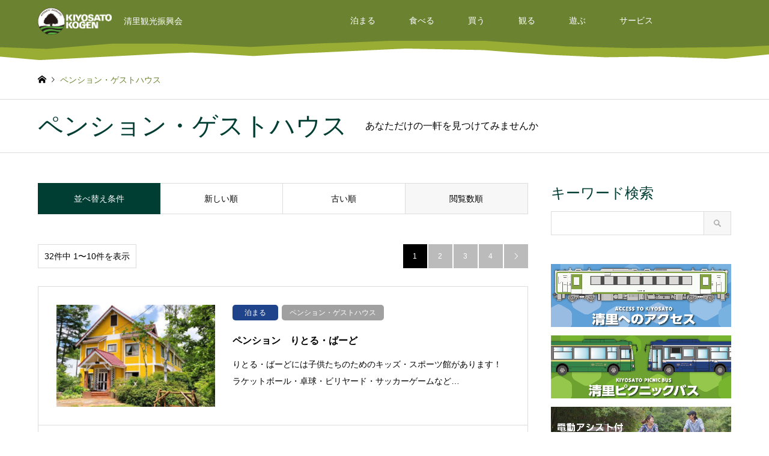

--- FILE ---
content_type: text/html; charset=UTF-8
request_url: https://kiyosato.gr.jp/category2/guest_houses/?sort=views
body_size: 23737
content:
<!DOCTYPE html>
<html lang="ja">
<head>
<meta charset="UTF-8">
<!--[if IE]><meta http-equiv="X-UA-Compatible" content="IE=edge"><![endif]-->
<meta name="viewport" content="width=device-width">
<title>ペンション・ゲストハウスに関する記事一覧 | NPO法人清里観光振興会</title>
<meta name="description" content="清里観光振興会">
<link rel="pingback" href="https://kiyosato.gr.jp/wordpress/xmlrpc.php">
<link rel="shortcut icon" href="https://kiyosato.gr.jp/wordpress/wp-content/uploads/2020/08/mark-1.png">
<meta name='robots' content='max-image-preview:large' />
<link rel="alternate" type="application/rss+xml" title="NPO法人清里観光振興会 &raquo; フィード" href="https://kiyosato.gr.jp/feed/" />
<link rel="alternate" type="application/rss+xml" title="NPO法人清里観光振興会 &raquo; コメントフィード" href="https://kiyosato.gr.jp/comments/feed/" />
<link rel="alternate" type="application/rss+xml" title="NPO法人清里観光振興会 &raquo; ペンション・ゲストハウス カテゴリー のフィード" href="https://kiyosato.gr.jp/category2/guest_houses/feed/" />
<link rel='stylesheet' id='style-css' href='https://kiyosato.gr.jp/wordpress/wp-content/themes/gensen_tcd050/style.css?ver=1.17' type='text/css' media='all' />
<link rel='stylesheet' id='pt-cv-public-style-css' href='https://kiyosato.gr.jp/wordpress/wp-content/plugins/content-views-query-and-display-post-page/public/assets/css/cv.css?ver=4.1' type='text/css' media='all' />
<link rel='stylesheet' id='wp-block-library-css' href='https://kiyosato.gr.jp/wordpress/wp-includes/css/dist/block-library/style.min.css?ver=6.3.7' type='text/css' media='all' />
<style id='pdfemb-pdf-embedder-viewer-style-inline-css' type='text/css'>
.wp-block-pdfemb-pdf-embedder-viewer{max-width:none}

</style>
<style id='xo-event-calendar-event-calendar-style-inline-css' type='text/css'>
.xo-event-calendar{font-family:Helvetica Neue,Helvetica,Hiragino Kaku Gothic ProN,Meiryo,MS PGothic,sans-serif;overflow:auto;position:relative}.xo-event-calendar td,.xo-event-calendar th{padding:0!important}.xo-event-calendar .calendar:nth-child(n+2) .month-next,.xo-event-calendar .calendar:nth-child(n+2) .month-prev{visibility:hidden}.xo-event-calendar table{background-color:transparent;border-collapse:separate;border-spacing:0;color:#333;margin:0;padding:0;table-layout:fixed;width:100%}.xo-event-calendar table caption,.xo-event-calendar table tbody,.xo-event-calendar table td,.xo-event-calendar table tfoot,.xo-event-calendar table th,.xo-event-calendar table thead,.xo-event-calendar table tr{background:transparent;border:0;margin:0;opacity:1;outline:0;padding:0;vertical-align:baseline}.xo-event-calendar table table tr{display:table-row}.xo-event-calendar table table td,.xo-event-calendar table table th{display:table-cell;padding:0}.xo-event-calendar table.xo-month{border:1px solid #ccc;border-right-width:0;margin:0 0 8px;padding:0}.xo-event-calendar table.xo-month td,.xo-event-calendar table.xo-month th{background-color:#fff;border:1px solid #ccc;padding:0}.xo-event-calendar table.xo-month caption{caption-side:top}.xo-event-calendar table.xo-month .month-header{display:flex;flex-flow:wrap;justify-content:center;margin:4px 0}.xo-event-calendar table.xo-month .month-header>span{flex-grow:1;text-align:center}.xo-event-calendar table.xo-month button{background-color:transparent;border:0;box-shadow:none;color:#333;cursor:pointer;margin:0;overflow:hidden;padding:0;text-shadow:none;width:38px}.xo-event-calendar table.xo-month button[disabled]{cursor:default;opacity:.3}.xo-event-calendar table.xo-month button>span{text-align:center;vertical-align:middle}.xo-event-calendar table.xo-month button span.nav-prev{border-bottom:2px solid #333;border-left:2px solid #333;display:inline-block;font-size:0;height:13px;transform:rotate(45deg);width:13px}.xo-event-calendar table.xo-month button span.nav-next{border-right:2px solid #333;border-top:2px solid #333;display:inline-block;font-size:0;height:13px;transform:rotate(45deg);width:13px}.xo-event-calendar table.xo-month button:hover span.nav-next,.xo-event-calendar table.xo-month button:hover span.nav-prev{border-width:3px}.xo-event-calendar table.xo-month>thead th{border-width:0 1px 0 0;color:#333;font-size:.9em;font-weight:700;padding:1px 0;text-align:center}.xo-event-calendar table.xo-month>thead th.sunday{color:#d00}.xo-event-calendar table.xo-month>thead th.saturday{color:#00d}.xo-event-calendar table.xo-month .month-week{border:0;overflow:hidden;padding:0;position:relative;width:100%}.xo-event-calendar table.xo-month .month-week table{border:0;margin:0;padding:0}.xo-event-calendar table.xo-month .month-dayname{border-width:1px 0 0 1px;bottom:0;left:0;position:absolute;right:0;top:0}.xo-event-calendar table.xo-month .month-dayname td{border-width:1px 1px 0 0;padding:0}.xo-event-calendar table.xo-month .month-dayname td div{border-width:1px 1px 0 0;font-size:100%;height:1000px;line-height:1.2em;padding:4px;text-align:right}.xo-event-calendar table.xo-month .month-dayname td div.other-month{opacity:.6}.xo-event-calendar table.xo-month .month-dayname td div.today{color:#00d;font-weight:700}.xo-event-calendar table.xo-month .month-dayname-space{height:1.5em;position:relative;top:0}.xo-event-calendar table.xo-month .month-event{background-color:transparent;position:relative;top:0}.xo-event-calendar table.xo-month .month-event td{background-color:transparent;border-width:0 1px 0 0;padding:0 1px 2px}.xo-event-calendar table.xo-month .month-event-space{background-color:transparent;height:1.5em}.xo-event-calendar table.xo-month .month-event-space td{border-width:0 1px 0 0}.xo-event-calendar table.xo-month .month-event tr,.xo-event-calendar table.xo-month .month-event-space tr{background-color:transparent}.xo-event-calendar table.xo-month .month-event-title{background-color:#ccc;border-radius:3px;color:#666;display:block;font-size:.8em;margin:1px;overflow:hidden;padding:0 4px;text-align:left;white-space:nowrap}.xo-event-calendar p.holiday-title{font-size:90%;margin:0;padding:2px 0;vertical-align:middle}.xo-event-calendar p.holiday-title span{border:1px solid #ccc;margin:0 6px 0 0;padding:0 0 0 18px}.xo-event-calendar .loading-animation{left:50%;margin:-20px 0 0 -20px;position:absolute;top:50%}@media(min-width:600px){.xo-event-calendar .calendars.columns-2{-moz-column-gap:15px;column-gap:15px;display:grid;grid-template-columns:repeat(2,1fr);row-gap:5px}.xo-event-calendar .calendars.columns-2 .month-next,.xo-event-calendar .calendars.columns-2 .month-prev{visibility:hidden}.xo-event-calendar .calendars.columns-2 .calendar:first-child .month-prev,.xo-event-calendar .calendars.columns-2 .calendar:nth-child(2) .month-next{visibility:visible}.xo-event-calendar .calendars.columns-3{-moz-column-gap:15px;column-gap:15px;display:grid;grid-template-columns:repeat(3,1fr);row-gap:5px}.xo-event-calendar .calendars.columns-3 .month-next,.xo-event-calendar .calendars.columns-3 .month-prev{visibility:hidden}.xo-event-calendar .calendars.columns-3 .calendar:first-child .month-prev,.xo-event-calendar .calendars.columns-3 .calendar:nth-child(3) .month-next{visibility:visible}.xo-event-calendar .calendars.columns-4{-moz-column-gap:15px;column-gap:15px;display:grid;grid-template-columns:repeat(4,1fr);row-gap:5px}.xo-event-calendar .calendars.columns-4 .month-next,.xo-event-calendar .calendars.columns-4 .month-prev{visibility:hidden}.xo-event-calendar .calendars.columns-4 .calendar:first-child .month-prev,.xo-event-calendar .calendars.columns-4 .calendar:nth-child(4) .month-next{visibility:visible}}.xo-event-calendar.xo-calendar-loading .xo-months{opacity:.5}.xo-event-calendar.xo-calendar-loading .loading-animation{animation:loadingCircRot .8s linear infinite;border:5px solid rgba(0,0,0,.2);border-radius:50%;border-top-color:#4285f4;height:40px;width:40px}@keyframes loadingCircRot{0%{transform:rotate(0deg)}to{transform:rotate(359deg)}}.xo-event-calendar.is-style-legacy table.xo-month .month-header>span{font-size:120%;line-height:28px}.xo-event-calendar.is-style-regular table.xo-month button:not(:hover):not(:active):not(.has-background){background-color:transparent;color:#333}.xo-event-calendar.is-style-regular table.xo-month button>span{text-align:center;vertical-align:middle}.xo-event-calendar.is-style-regular table.xo-month button>span:not(.dashicons){font-size:2em;overflow:hidden;text-indent:100%;white-space:nowrap}.xo-event-calendar.is-style-regular table.xo-month .month-next,.xo-event-calendar.is-style-regular table.xo-month .month-prev{height:2em;width:2em}.xo-event-calendar.is-style-regular table.xo-month .month-header{align-items:center;display:flex;justify-content:center;padding:.2em 0}.xo-event-calendar.is-style-regular table.xo-month .month-header .calendar-caption{flex-grow:1}.xo-event-calendar.is-style-regular table.xo-month .month-header>span{font-size:1.1em}.xo-event-calendar.is-style-regular table.xo-month>thead th{background:#fafafa;font-size:.8em}.xo-event-calendar.is-style-regular table.xo-month .month-dayname td div{font-size:1em;padding:.2em}.xo-event-calendar.is-style-regular table.xo-month .month-dayname td div.today{color:#339;font-weight:700}.xo-event-calendar.is-style-regular .holiday-titles{display:inline-flex;flex-wrap:wrap;gap:.25em 1em}.xo-event-calendar.is-style-regular p.holiday-title{font-size:.875em;margin:0 0 .5em}.xo-event-calendar.is-style-regular p.holiday-title span{margin:0 .25em 0 0;padding:0 0 0 1.25em}

</style>
<style id='xo-event-calendar-simple-calendar-style-inline-css' type='text/css'>
.xo-simple-calendar{box-sizing:border-box;font-family:Helvetica Neue,Helvetica,Hiragino Kaku Gothic ProN,Meiryo,MS PGothic,sans-serif;margin:0;padding:0;position:relative}.xo-simple-calendar td,.xo-simple-calendar th{padding:0!important}.xo-simple-calendar .calendar:nth-child(n+2) .month-next,.xo-simple-calendar .calendar:nth-child(n+2) .month-prev{visibility:hidden}.xo-simple-calendar .calendar table.month{border:0;border-collapse:separate;border-spacing:1px;box-sizing:border-box;margin:0 0 .5em;min-width:auto;outline:0;padding:0;table-layout:fixed;width:100%}.xo-simple-calendar .calendar table.month caption,.xo-simple-calendar .calendar table.month tbody,.xo-simple-calendar .calendar table.month td,.xo-simple-calendar .calendar table.month tfoot,.xo-simple-calendar .calendar table.month th,.xo-simple-calendar .calendar table.month thead,.xo-simple-calendar .calendar table.month tr{background:transparent;border:0;margin:0;opacity:1;outline:0;padding:0;vertical-align:baseline}.xo-simple-calendar .calendar table.month caption{caption-side:top;font-size:1.1em}.xo-simple-calendar .calendar table.month .month-header{align-items:center;display:flex;justify-content:center;width:100%}.xo-simple-calendar .calendar table.month .month-header .month-title{flex-grow:1;font-size:1em;font-weight:400;letter-spacing:.1em;line-height:1em;padding:0;text-align:center}.xo-simple-calendar .calendar table.month .month-header button{background:none;background-color:transparent;border:0;font-size:1.4em;line-height:1.4em;margin:0;outline-offset:0;padding:0;width:1.4em}.xo-simple-calendar .calendar table.month .month-header button:not(:hover):not(:active):not(.has-background){background-color:transparent}.xo-simple-calendar .calendar table.month .month-header button:hover{opacity:.6}.xo-simple-calendar .calendar table.month .month-header button:disabled{cursor:auto;opacity:.3}.xo-simple-calendar .calendar table.month .month-header .month-next,.xo-simple-calendar .calendar table.month .month-header .month-prev{background-color:transparent;color:#333;cursor:pointer}.xo-simple-calendar .calendar table.month tr{background:transparent;border:0;outline:0}.xo-simple-calendar .calendar table.month td,.xo-simple-calendar .calendar table.month th{background:transparent;border:0;outline:0;text-align:center;vertical-align:middle;word-break:normal}.xo-simple-calendar .calendar table.month th{font-size:.8em;font-weight:700}.xo-simple-calendar .calendar table.month td{font-size:1em;font-weight:400}.xo-simple-calendar .calendar table.month .day.holiday{color:#333}.xo-simple-calendar .calendar table.month .day.other{opacity:.3}.xo-simple-calendar .calendar table.month .day>span{box-sizing:border-box;display:inline-block;padding:.2em;width:100%}.xo-simple-calendar .calendar table.month th>span{color:#333}.xo-simple-calendar .calendar table.month .day.sun>span,.xo-simple-calendar .calendar table.month th.sun>span{color:#ec0220}.xo-simple-calendar .calendar table.month .day.sat>span,.xo-simple-calendar .calendar table.month th.sat>span{color:#0069de}.xo-simple-calendar .calendars-footer{margin:.5em;padding:0}.xo-simple-calendar .calendars-footer ul.holiday-titles{border:0;display:inline-flex;flex-wrap:wrap;gap:.25em 1em;margin:0;outline:0;padding:0}.xo-simple-calendar .calendars-footer ul.holiday-titles li{border:0;list-style:none;margin:0;outline:0;padding:0}.xo-simple-calendar .calendars-footer ul.holiday-titles li:after,.xo-simple-calendar .calendars-footer ul.holiday-titles li:before{content:none}.xo-simple-calendar .calendars-footer ul.holiday-titles .mark{border-radius:50%;display:inline-block;height:1.2em;vertical-align:middle;width:1.2em}.xo-simple-calendar .calendars-footer ul.holiday-titles .title{font-size:.7em;vertical-align:middle}@media(min-width:600px){.xo-simple-calendar .calendars.columns-2{-moz-column-gap:15px;column-gap:15px;display:grid;grid-template-columns:repeat(2,1fr);row-gap:5px}.xo-simple-calendar .calendars.columns-2 .month-next,.xo-simple-calendar .calendars.columns-2 .month-prev{visibility:hidden}.xo-simple-calendar .calendars.columns-2 .calendar:first-child .month-prev,.xo-simple-calendar .calendars.columns-2 .calendar:nth-child(2) .month-next{visibility:visible}.xo-simple-calendar .calendars.columns-3{-moz-column-gap:15px;column-gap:15px;display:grid;grid-template-columns:repeat(3,1fr);row-gap:5px}.xo-simple-calendar .calendars.columns-3 .month-next,.xo-simple-calendar .calendars.columns-3 .month-prev{visibility:hidden}.xo-simple-calendar .calendars.columns-3 .calendar:first-child .month-prev,.xo-simple-calendar .calendars.columns-3 .calendar:nth-child(3) .month-next{visibility:visible}.xo-simple-calendar .calendars.columns-4{-moz-column-gap:15px;column-gap:15px;display:grid;grid-template-columns:repeat(4,1fr);row-gap:5px}.xo-simple-calendar .calendars.columns-4 .month-next,.xo-simple-calendar .calendars.columns-4 .month-prev{visibility:hidden}.xo-simple-calendar .calendars.columns-4 .calendar:first-child .month-prev,.xo-simple-calendar .calendars.columns-4 .calendar:nth-child(4) .month-next{visibility:visible}}.xo-simple-calendar .calendar-loading-animation{left:50%;margin:-20px 0 0 -20px;position:absolute;top:50%}.xo-simple-calendar.xo-calendar-loading .calendars{opacity:.3}.xo-simple-calendar.xo-calendar-loading .calendar-loading-animation{animation:SimpleCalendarLoadingCircRot .8s linear infinite;border:5px solid rgba(0,0,0,.2);border-radius:50%;border-top-color:#4285f4;height:40px;width:40px}@keyframes SimpleCalendarLoadingCircRot{0%{transform:rotate(0deg)}to{transform:rotate(359deg)}}.xo-simple-calendar.is-style-regular table.month{border-collapse:collapse;border-spacing:0}.xo-simple-calendar.is-style-regular table.month tr{border:0}.xo-simple-calendar.is-style-regular table.month .day>span{border-radius:50%;line-height:2em;padding:.1em;width:2.2em}.xo-simple-calendar.is-style-frame table.month{background:transparent;border-collapse:collapse;border-spacing:0}.xo-simple-calendar.is-style-frame table.month thead tr{background:#eee}.xo-simple-calendar.is-style-frame table.month tbody tr{background:#fff}.xo-simple-calendar.is-style-frame table.month td,.xo-simple-calendar.is-style-frame table.month th{border:1px solid #ccc}.xo-simple-calendar.is-style-frame .calendars-footer{margin:8px 0}.xo-simple-calendar.is-style-frame .calendars-footer ul.holiday-titles .mark{border:1px solid #ccc;border-radius:0}

</style>
<style id='classic-theme-styles-inline-css' type='text/css'>
/*! This file is auto-generated */
.wp-block-button__link{color:#fff;background-color:#32373c;border-radius:9999px;box-shadow:none;text-decoration:none;padding:calc(.667em + 2px) calc(1.333em + 2px);font-size:1.125em}.wp-block-file__button{background:#32373c;color:#fff;text-decoration:none}
</style>
<style id='global-styles-inline-css' type='text/css'>
body{--wp--preset--color--black: #000000;--wp--preset--color--cyan-bluish-gray: #abb8c3;--wp--preset--color--white: #ffffff;--wp--preset--color--pale-pink: #f78da7;--wp--preset--color--vivid-red: #cf2e2e;--wp--preset--color--luminous-vivid-orange: #ff6900;--wp--preset--color--luminous-vivid-amber: #fcb900;--wp--preset--color--light-green-cyan: #7bdcb5;--wp--preset--color--vivid-green-cyan: #00d084;--wp--preset--color--pale-cyan-blue: #8ed1fc;--wp--preset--color--vivid-cyan-blue: #0693e3;--wp--preset--color--vivid-purple: #9b51e0;--wp--preset--gradient--vivid-cyan-blue-to-vivid-purple: linear-gradient(135deg,rgba(6,147,227,1) 0%,rgb(155,81,224) 100%);--wp--preset--gradient--light-green-cyan-to-vivid-green-cyan: linear-gradient(135deg,rgb(122,220,180) 0%,rgb(0,208,130) 100%);--wp--preset--gradient--luminous-vivid-amber-to-luminous-vivid-orange: linear-gradient(135deg,rgba(252,185,0,1) 0%,rgba(255,105,0,1) 100%);--wp--preset--gradient--luminous-vivid-orange-to-vivid-red: linear-gradient(135deg,rgba(255,105,0,1) 0%,rgb(207,46,46) 100%);--wp--preset--gradient--very-light-gray-to-cyan-bluish-gray: linear-gradient(135deg,rgb(238,238,238) 0%,rgb(169,184,195) 100%);--wp--preset--gradient--cool-to-warm-spectrum: linear-gradient(135deg,rgb(74,234,220) 0%,rgb(151,120,209) 20%,rgb(207,42,186) 40%,rgb(238,44,130) 60%,rgb(251,105,98) 80%,rgb(254,248,76) 100%);--wp--preset--gradient--blush-light-purple: linear-gradient(135deg,rgb(255,206,236) 0%,rgb(152,150,240) 100%);--wp--preset--gradient--blush-bordeaux: linear-gradient(135deg,rgb(254,205,165) 0%,rgb(254,45,45) 50%,rgb(107,0,62) 100%);--wp--preset--gradient--luminous-dusk: linear-gradient(135deg,rgb(255,203,112) 0%,rgb(199,81,192) 50%,rgb(65,88,208) 100%);--wp--preset--gradient--pale-ocean: linear-gradient(135deg,rgb(255,245,203) 0%,rgb(182,227,212) 50%,rgb(51,167,181) 100%);--wp--preset--gradient--electric-grass: linear-gradient(135deg,rgb(202,248,128) 0%,rgb(113,206,126) 100%);--wp--preset--gradient--midnight: linear-gradient(135deg,rgb(2,3,129) 0%,rgb(40,116,252) 100%);--wp--preset--font-size--small: 13px;--wp--preset--font-size--medium: 20px;--wp--preset--font-size--large: 36px;--wp--preset--font-size--x-large: 42px;--wp--preset--spacing--20: 0.44rem;--wp--preset--spacing--30: 0.67rem;--wp--preset--spacing--40: 1rem;--wp--preset--spacing--50: 1.5rem;--wp--preset--spacing--60: 2.25rem;--wp--preset--spacing--70: 3.38rem;--wp--preset--spacing--80: 5.06rem;--wp--preset--shadow--natural: 6px 6px 9px rgba(0, 0, 0, 0.2);--wp--preset--shadow--deep: 12px 12px 50px rgba(0, 0, 0, 0.4);--wp--preset--shadow--sharp: 6px 6px 0px rgba(0, 0, 0, 0.2);--wp--preset--shadow--outlined: 6px 6px 0px -3px rgba(255, 255, 255, 1), 6px 6px rgba(0, 0, 0, 1);--wp--preset--shadow--crisp: 6px 6px 0px rgba(0, 0, 0, 1);}:where(.is-layout-flex){gap: 0.5em;}:where(.is-layout-grid){gap: 0.5em;}body .is-layout-flow > .alignleft{float: left;margin-inline-start: 0;margin-inline-end: 2em;}body .is-layout-flow > .alignright{float: right;margin-inline-start: 2em;margin-inline-end: 0;}body .is-layout-flow > .aligncenter{margin-left: auto !important;margin-right: auto !important;}body .is-layout-constrained > .alignleft{float: left;margin-inline-start: 0;margin-inline-end: 2em;}body .is-layout-constrained > .alignright{float: right;margin-inline-start: 2em;margin-inline-end: 0;}body .is-layout-constrained > .aligncenter{margin-left: auto !important;margin-right: auto !important;}body .is-layout-constrained > :where(:not(.alignleft):not(.alignright):not(.alignfull)){max-width: var(--wp--style--global--content-size);margin-left: auto !important;margin-right: auto !important;}body .is-layout-constrained > .alignwide{max-width: var(--wp--style--global--wide-size);}body .is-layout-flex{display: flex;}body .is-layout-flex{flex-wrap: wrap;align-items: center;}body .is-layout-flex > *{margin: 0;}body .is-layout-grid{display: grid;}body .is-layout-grid > *{margin: 0;}:where(.wp-block-columns.is-layout-flex){gap: 2em;}:where(.wp-block-columns.is-layout-grid){gap: 2em;}:where(.wp-block-post-template.is-layout-flex){gap: 1.25em;}:where(.wp-block-post-template.is-layout-grid){gap: 1.25em;}.has-black-color{color: var(--wp--preset--color--black) !important;}.has-cyan-bluish-gray-color{color: var(--wp--preset--color--cyan-bluish-gray) !important;}.has-white-color{color: var(--wp--preset--color--white) !important;}.has-pale-pink-color{color: var(--wp--preset--color--pale-pink) !important;}.has-vivid-red-color{color: var(--wp--preset--color--vivid-red) !important;}.has-luminous-vivid-orange-color{color: var(--wp--preset--color--luminous-vivid-orange) !important;}.has-luminous-vivid-amber-color{color: var(--wp--preset--color--luminous-vivid-amber) !important;}.has-light-green-cyan-color{color: var(--wp--preset--color--light-green-cyan) !important;}.has-vivid-green-cyan-color{color: var(--wp--preset--color--vivid-green-cyan) !important;}.has-pale-cyan-blue-color{color: var(--wp--preset--color--pale-cyan-blue) !important;}.has-vivid-cyan-blue-color{color: var(--wp--preset--color--vivid-cyan-blue) !important;}.has-vivid-purple-color{color: var(--wp--preset--color--vivid-purple) !important;}.has-black-background-color{background-color: var(--wp--preset--color--black) !important;}.has-cyan-bluish-gray-background-color{background-color: var(--wp--preset--color--cyan-bluish-gray) !important;}.has-white-background-color{background-color: var(--wp--preset--color--white) !important;}.has-pale-pink-background-color{background-color: var(--wp--preset--color--pale-pink) !important;}.has-vivid-red-background-color{background-color: var(--wp--preset--color--vivid-red) !important;}.has-luminous-vivid-orange-background-color{background-color: var(--wp--preset--color--luminous-vivid-orange) !important;}.has-luminous-vivid-amber-background-color{background-color: var(--wp--preset--color--luminous-vivid-amber) !important;}.has-light-green-cyan-background-color{background-color: var(--wp--preset--color--light-green-cyan) !important;}.has-vivid-green-cyan-background-color{background-color: var(--wp--preset--color--vivid-green-cyan) !important;}.has-pale-cyan-blue-background-color{background-color: var(--wp--preset--color--pale-cyan-blue) !important;}.has-vivid-cyan-blue-background-color{background-color: var(--wp--preset--color--vivid-cyan-blue) !important;}.has-vivid-purple-background-color{background-color: var(--wp--preset--color--vivid-purple) !important;}.has-black-border-color{border-color: var(--wp--preset--color--black) !important;}.has-cyan-bluish-gray-border-color{border-color: var(--wp--preset--color--cyan-bluish-gray) !important;}.has-white-border-color{border-color: var(--wp--preset--color--white) !important;}.has-pale-pink-border-color{border-color: var(--wp--preset--color--pale-pink) !important;}.has-vivid-red-border-color{border-color: var(--wp--preset--color--vivid-red) !important;}.has-luminous-vivid-orange-border-color{border-color: var(--wp--preset--color--luminous-vivid-orange) !important;}.has-luminous-vivid-amber-border-color{border-color: var(--wp--preset--color--luminous-vivid-amber) !important;}.has-light-green-cyan-border-color{border-color: var(--wp--preset--color--light-green-cyan) !important;}.has-vivid-green-cyan-border-color{border-color: var(--wp--preset--color--vivid-green-cyan) !important;}.has-pale-cyan-blue-border-color{border-color: var(--wp--preset--color--pale-cyan-blue) !important;}.has-vivid-cyan-blue-border-color{border-color: var(--wp--preset--color--vivid-cyan-blue) !important;}.has-vivid-purple-border-color{border-color: var(--wp--preset--color--vivid-purple) !important;}.has-vivid-cyan-blue-to-vivid-purple-gradient-background{background: var(--wp--preset--gradient--vivid-cyan-blue-to-vivid-purple) !important;}.has-light-green-cyan-to-vivid-green-cyan-gradient-background{background: var(--wp--preset--gradient--light-green-cyan-to-vivid-green-cyan) !important;}.has-luminous-vivid-amber-to-luminous-vivid-orange-gradient-background{background: var(--wp--preset--gradient--luminous-vivid-amber-to-luminous-vivid-orange) !important;}.has-luminous-vivid-orange-to-vivid-red-gradient-background{background: var(--wp--preset--gradient--luminous-vivid-orange-to-vivid-red) !important;}.has-very-light-gray-to-cyan-bluish-gray-gradient-background{background: var(--wp--preset--gradient--very-light-gray-to-cyan-bluish-gray) !important;}.has-cool-to-warm-spectrum-gradient-background{background: var(--wp--preset--gradient--cool-to-warm-spectrum) !important;}.has-blush-light-purple-gradient-background{background: var(--wp--preset--gradient--blush-light-purple) !important;}.has-blush-bordeaux-gradient-background{background: var(--wp--preset--gradient--blush-bordeaux) !important;}.has-luminous-dusk-gradient-background{background: var(--wp--preset--gradient--luminous-dusk) !important;}.has-pale-ocean-gradient-background{background: var(--wp--preset--gradient--pale-ocean) !important;}.has-electric-grass-gradient-background{background: var(--wp--preset--gradient--electric-grass) !important;}.has-midnight-gradient-background{background: var(--wp--preset--gradient--midnight) !important;}.has-small-font-size{font-size: var(--wp--preset--font-size--small) !important;}.has-medium-font-size{font-size: var(--wp--preset--font-size--medium) !important;}.has-large-font-size{font-size: var(--wp--preset--font-size--large) !important;}.has-x-large-font-size{font-size: var(--wp--preset--font-size--x-large) !important;}
.wp-block-navigation a:where(:not(.wp-element-button)){color: inherit;}
:where(.wp-block-post-template.is-layout-flex){gap: 1.25em;}:where(.wp-block-post-template.is-layout-grid){gap: 1.25em;}
:where(.wp-block-columns.is-layout-flex){gap: 2em;}:where(.wp-block-columns.is-layout-grid){gap: 2em;}
.wp-block-pullquote{font-size: 1.5em;line-height: 1.6;}
</style>
<link rel='stylesheet' id='contact-form-7-css' href='https://kiyosato.gr.jp/wordpress/wp-content/plugins/contact-form-7/includes/css/styles.css?ver=5.9.8' type='text/css' media='all' />
<link rel='stylesheet' id='dashicons-css' href='https://kiyosato.gr.jp/wordpress/wp-includes/css/dashicons.min.css?ver=6.3.7' type='text/css' media='all' />
<link rel='stylesheet' id='xo-event-calendar-css' href='https://kiyosato.gr.jp/wordpress/wp-content/plugins/xo-event-calendar/css/xo-event-calendar.css?ver=3.2.10' type='text/css' media='all' />
<link rel='stylesheet' id='fancybox-css' href='https://kiyosato.gr.jp/wordpress/wp-content/plugins/easy-fancybox/fancybox/1.5.4/jquery.fancybox.min.css?ver=6.3.7' type='text/css' media='screen' />
<script type='text/javascript' src='https://kiyosato.gr.jp/wordpress/wp-includes/js/jquery/jquery.min.js?ver=3.7.0' id='jquery-core-js'></script>
<script type='text/javascript' src='https://kiyosato.gr.jp/wordpress/wp-includes/js/jquery/jquery-migrate.min.js?ver=3.4.1' id='jquery-migrate-js'></script>
<link rel="https://api.w.org/" href="https://kiyosato.gr.jp/wp-json/" /><link rel="alternate" type="application/json" href="https://kiyosato.gr.jp/wp-json/wp/v2/category2/293" />
<link rel="stylesheet" href="https://kiyosato.gr.jp/wordpress/wp-content/themes/gensen_tcd050/css/design-plus.css?ver=1.17">
<link rel="stylesheet" href="https://kiyosato.gr.jp/wordpress/wp-content/themes/gensen_tcd050/css/sns-botton.css?ver=1.17">
<link rel="stylesheet" href="https://kiyosato.gr.jp/wordpress/wp-content/themes/gensen_tcd050/css/responsive.css?ver=1.17">
<link rel="stylesheet" href="https://kiyosato.gr.jp/wordpress/wp-content/themes/gensen_tcd050/css/footer-bar.css?ver=1.17">

<script src="https://kiyosato.gr.jp/wordpress/wp-content/themes/gensen_tcd050/js/jquery.easing.1.3.js?ver=1.17"></script>
<script src="https://kiyosato.gr.jp/wordpress/wp-content/themes/gensen_tcd050/js/jquery.textOverflowEllipsis.js?ver=1.17"></script>
<script src="https://kiyosato.gr.jp/wordpress/wp-content/themes/gensen_tcd050/js/jscript.js?ver=1.17"></script>
<script src="https://kiyosato.gr.jp/wordpress/wp-content/themes/gensen_tcd050/js/comment.js?ver=1.17"></script>
<script src="https://kiyosato.gr.jp/wordpress/wp-content/themes/gensen_tcd050/js/header_fix.js?ver=1.17"></script>
<script src="https://kiyosato.gr.jp/wordpress/wp-content/themes/gensen_tcd050/js/jquery.chosen.min.js?ver=1.17"></script>
<link rel="stylesheet" href="https://kiyosato.gr.jp/wordpress/wp-content/themes/gensen_tcd050/css/jquery.chosen.css?ver=1.17">

<style type="text/css">
body, input, textarea, select { font-family: "Segoe UI", Verdana, "游ゴシック", YuGothic, "Hiragino Kaku Gothic ProN", Meiryo, sans-serif; }
.rich_font { font-family: "Hiragino Sans", "ヒラギノ角ゴ ProN", "Hiragino Kaku Gothic ProN", "游ゴシック", YuGothic, "メイリオ", Meiryo, sans-serif; font-weight: 500; }

#header_logo #logo_text .logo { font-size:36px; }
#header_logo_fix #logo_text_fixed .logo { font-size:36px; }
#footer_logo .logo_text { font-size:20px; }
#post_title { font-size:36px; }
.post_content { font-size:16px; }
#archive_headline { font-size:42px; }
#archive_desc { font-size:14px; }
  
@media screen and (max-width:1024px) {
  #header_logo #logo_text .logo { font-size:26px; }
  #header_logo_fix #logo_text_fixed .logo { font-size:26px; }
  #footer_logo .logo_text { font-size:26px; }
  #post_title { font-size:24px; }
  .post_content { font-size:15px; }
  #archive_headline { font-size:20px; }
  #archive_desc { font-size:14px; }
}


#site_wrap { display:none; }
#site_loader_overlay {
  background: #fff;
  opacity: 1;
  position: fixed;
  top: 0px;
  left: 0px;
  width: 100%;
  height: 100%;
  width: 100vw;
  height: 100vh;
  z-index: 99999;
}
#site_loader_animation {
  margin: -22px 0 0 -22px;
  width: 44px;
  height: 44px;
  position: fixed;
  top: 50%;
  left: 50%;
}
#site_loader_animation:before {
  position: absolute;
  bottom: 0;
  left: 0;
  display: block;
  width: 12px;
  height: 12px;
  content: '';
  box-shadow: 16px 0 0 rgba(0,61,51, 1), 32px 0 0 rgba(0,61,51, 1), 0 -16px 0 rgba(0,61,51, 1), 16px -16px 0 rgba(0,61,51, 1), 32px -16px 0 rgba(0,61,51, 1), 0 -32px rgba(0,61,51, 1), 16px -32px rgba(0,61,51, 1), 32px -32px rgba(196,196,196, 0);
  animation: loading-square-loader 5.4s linear forwards infinite;
}
#site_loader_animation:after {
  position: absolute;
  bottom: 10px;
  left: 0;
  display: block;
  width: 12px;
  height: 12px;
  background-color: rgba(196,196,196, 1);
  opacity: 0;
  content: '';
  animation: loading-square-base 5.4s linear forwards infinite;
}
@-webkit-keyframes loading-square-base {
  0% { bottom: 10px; opacity: 0; }
  5%, 50% { bottom: 0; opacity: 1; }
  55%, 100% { bottom: -10px; opacity: 0; }
}
@keyframes loading-square-base {
  0% { bottom: 10px; opacity: 0; }
  5%, 50% { bottom: 0; opacity: 1; }
  55%, 100% { bottom: -10px; opacity: 0; }
}
@-webkit-keyframes loading-square-loader {
  0% { box-shadow: 16px -8px rgba(0,61,51, 0), 32px 0 rgba(0,61,51, 0), 0 -16px rgba(0,61,51, 0), 16px -16px rgba(0,61,51, 0), 32px -16px rgba(0,61,51, 0), 0 -32px rgba(0,61,51, 0), 16px -32px rgba(0,61,51, 0), 32px -32px rgba(242, 205, 123, 0); }
  5% { box-shadow: 16px -8px rgba(0,61,51, 0), 32px 0 rgba(0,61,51, 0), 0 -16px rgba(0,61,51, 0), 16px -16px rgba(0,61,51, 0), 32px -16px rgba(0,61,51, 0), 0 -32px rgba(0,61,51, 0), 16px -32px rgba(0,61,51, 0), 32px -32px rgba(242, 205, 123, 0); }
  10% { box-shadow: 16px 0 rgba(0,61,51, 1), 32px -8px rgba(0,61,51, 0), 0 -16px rgba(0,61,51, 0), 16px -16px rgba(0,61,51, 0), 32px -16px rgba(0,61,51, 0), 0 -32px rgba(0,61,51, 0), 16px -32px rgba(0,61,51, 0), 32px -32px rgba(242, 205, 123, 0); }
  15% { box-shadow: 16px 0 rgba(0,61,51, 1), 32px 0 rgba(0,61,51, 1), 0 -24px rgba(0,61,51, 0), 16px -16px rgba(0,61,51, 0), 32px -16px rgba(0,61,51, 0), 0 -32px rgba(0,61,51, 0), 16px -32px rgba(0,61,51, 0), 32px -32px rgba(242, 205, 123, 0); }
  20% { box-shadow: 16px 0 rgba(0,61,51, 1), 32px 0 rgba(0,61,51, 1), 0 -16px rgba(0,61,51, 1), 16px -24px rgba(0,61,51, 0), 32px -16px rgba(0,61,51, 0), 0 -32px rgba(0,61,51, 0), 16px -32px rgba(0,61,51, 0), 32px -32px rgba(242, 205, 123, 0); }
  25% { box-shadow: 16px 0 rgba(0,61,51, 1), 32px 0 rgba(0,61,51, 1), 0 -16px rgba(0,61,51, 1), 16px -16px rgba(0,61,51, 1), 32px -24px rgba(0,61,51, 0), 0 -32px rgba(0,61,51, 0), 16px -32px rgba(0,61,51, 0), 32px -32px rgba(242, 205, 123, 0); }
  30% { box-shadow: 16px 0 rgba(0,61,51, 1), 32px 0 rgba(0,61,51, 1), 0 -16px rgba(0,61,51, 1), 16px -16px rgba(0,61,51, 1), 32px -16px rgba(0,61,51, 1), 0 -50px rgba(0,61,51, 0), 16px -32px rgba(0,61,51, 0), 32px -32px rgba(242, 205, 123, 0); }
  35% { box-shadow: 16px 0 rgba(0,61,51, 1), 32px 0 rgba(0,61,51, 1), 0 -16px rgba(0,61,51, 1), 16px -16px rgba(0,61,51, 1), 32px -16px rgba(0,61,51, 1), 0 -32px rgba(0,61,51, 1), 16px -50px rgba(0,61,51, 0), 32px -32px rgba(242, 205, 123, 0); }
  40% { box-shadow: 16px 0 rgba(0,61,51, 1), 32px 0 rgba(0,61,51, 1), 0 -16px rgba(0,61,51, 1), 16px -16px rgba(0,61,51, 1), 32px -16px rgba(0,61,51, 1), 0 -32px rgba(0,61,51, 1), 16px -32px rgba(0,61,51, 1), 32px -50px rgba(242, 205, 123, 0); }
  45%, 55% { box-shadow: 16px 0 rgba(0,61,51, 1), 32px 0 rgba(0,61,51, 1), 0 -16px rgba(0,61,51, 1), 16px -16px rgba(0,61,51, 1), 32px -16px rgba(0,61,51, 1), 0 -32px rgba(0,61,51, 1), 16px -32px rgba(0,61,51, 1), 32px -32px rgba(196,196,196, 1); }
  60% { box-shadow: 16px 8px rgba(0,61,51, 0), 32px 0 rgba(0,61,51, 1), 0 -16px rgba(0,61,51, 1), 16px -16px rgba(0,61,51, 1), 32px -16px rgba(0,61,51, 1), 0 -32px rgba(0,61,51, 1), 16px -32px rgba(0,61,51, 1), 32px -32px rgba(196,196,196, 1); }
  65% { box-shadow: 16px 8px rgba(0,61,51, 0), 32px 8px rgba(0,61,51, 0), 0 -16px rgba(0,61,51, 1), 16px -16px rgba(0,61,51, 1), 32px -16px rgba(0,61,51, 1), 0 -32px rgba(0,61,51, 1), 16px -32px rgba(0,61,51, 1), 32px -32px rgba(196,196,196, 1); }
  70% { box-shadow: 16px 8px rgba(0,61,51, 0), 32px 8px rgba(0,61,51, 0), 0 -8px rgba(0,61,51, 0), 16px -16px rgba(0,61,51, 1), 32px -16px rgba(0,61,51, 1), 0 -32px rgba(0,61,51, 1), 16px -32px rgba(0,61,51, 1), 32px -32px rgba(196,196,196, 1); }
  75% { box-shadow: 16px 8px rgba(0,61,51, 0), 32px 8px rgba(0,61,51, 0), 0 -8px rgba(0,61,51, 0), 16px -8px rgba(0,61,51, 0), 32px -16px rgba(0,61,51, 1), 0 -32px rgba(0,61,51, 1), 16px -32px rgba(0,61,51, 1), 32px -32px rgba(196,196,196, 1); }
  80% { box-shadow: 16px 8px rgba(0,61,51, 0), 32px 8px rgba(0,61,51, 0), 0 -8px rgba(0,61,51, 0), 16px -8px rgba(0,61,51, 0), 32px -8px rgba(0,61,51, 0), 0 -32px rgba(0,61,51, 1), 16px -32px rgba(0,61,51, 1), 32px -32px rgba(196,196,196, 1); }
  85% { box-shadow: 16px 8px rgba(0,61,51, 0), 32px 8px rgba(0,61,51, 0), 0 -8px rgba(0,61,51, 0), 16px -8px rgba(0,61,51, 0), 32px -8px rgba(0,61,51, 0), 0 -24px rgba(0,61,51, 0), 16px -32px rgba(0,61,51, 1), 32px -32px rgba(196,196,196, 1); }
  90% { box-shadow: 16px 8px rgba(0,61,51, 0), 32px 8px rgba(0,61,51, 0), 0 -8px rgba(0,61,51, 0), 16px -8px rgba(0,61,51, 0), 32px -8px rgba(0,61,51, 0), 0 -24px rgba(0,61,51, 0), 16px -24px rgba(0,61,51, 0), 32px -32px rgba(196,196,196, 1); }
  95%, 100% { box-shadow: 16px 8px rgba(0,61,51, 0), 32px 8px rgba(0,61,51, 0), 0 -8px rgba(0,61,51, 0), 16px -8px rgba(0,61,51, 0), 32px -8px rgba(0,61,51, 0), 0 -24px rgba(0,61,51, 0), 16px -24px rgba(0,61,51, 0), 32px -24px rgba(196,196,196, 0); }
}
@keyframes loading-square-loader {
  0% { box-shadow: 16px -8px rgba(0,61,51, 0), 32px 0 rgba(0,61,51, 0), 0 -16px rgba(0,61,51, 0), 16px -16px rgba(0,61,51, 0), 32px -16px rgba(0,61,51, 0), 0 -32px rgba(0,61,51, 0), 16px -32px rgba(0,61,51, 0), 32px -32px rgba(242, 205, 123, 0); }
  5% { box-shadow: 16px -8px rgba(0,61,51, 0), 32px 0 rgba(0,61,51, 0), 0 -16px rgba(0,61,51, 0), 16px -16px rgba(0,61,51, 0), 32px -16px rgba(0,61,51, 0), 0 -32px rgba(0,61,51, 0), 16px -32px rgba(0,61,51, 0), 32px -32px rgba(242, 205, 123, 0); }
  10% { box-shadow: 16px 0 rgba(0,61,51, 1), 32px -8px rgba(0,61,51, 0), 0 -16px rgba(0,61,51, 0), 16px -16px rgba(0,61,51, 0), 32px -16px rgba(0,61,51, 0), 0 -32px rgba(0,61,51, 0), 16px -32px rgba(0,61,51, 0), 32px -32px rgba(242, 205, 123, 0); }
  15% { box-shadow: 16px 0 rgba(0,61,51, 1), 32px 0 rgba(0,61,51, 1), 0 -24px rgba(0,61,51, 0), 16px -16px rgba(0,61,51, 0), 32px -16px rgba(0,61,51, 0), 0 -32px rgba(0,61,51, 0), 16px -32px rgba(0,61,51, 0), 32px -32px rgba(242, 205, 123, 0); }
  20% { box-shadow: 16px 0 rgba(0,61,51, 1), 32px 0 rgba(0,61,51, 1), 0 -16px rgba(0,61,51, 1), 16px -24px rgba(0,61,51, 0), 32px -16px rgba(0,61,51, 0), 0 -32px rgba(0,61,51, 0), 16px -32px rgba(0,61,51, 0), 32px -32px rgba(242, 205, 123, 0); }
  25% { box-shadow: 16px 0 rgba(0,61,51, 1), 32px 0 rgba(0,61,51, 1), 0 -16px rgba(0,61,51, 1), 16px -16px rgba(0,61,51, 1), 32px -24px rgba(0,61,51, 0), 0 -32px rgba(0,61,51, 0), 16px -32px rgba(0,61,51, 0), 32px -32px rgba(242, 205, 123, 0); }
  30% { box-shadow: 16px 0 rgba(0,61,51, 1), 32px 0 rgba(0,61,51, 1), 0 -16px rgba(0,61,51, 1), 16px -16px rgba(0,61,51, 1), 32px -16px rgba(0,61,51, 1), 0 -50px rgba(0,61,51, 0), 16px -32px rgba(0,61,51, 0), 32px -32px rgba(242, 205, 123, 0); }
  35% { box-shadow: 16px 0 rgba(0,61,51, 1), 32px 0 rgba(0,61,51, 1), 0 -16px rgba(0,61,51, 1), 16px -16px rgba(0,61,51, 1), 32px -16px rgba(0,61,51, 1), 0 -32px rgba(0,61,51, 1), 16px -50px rgba(0,61,51, 0), 32px -32px rgba(242, 205, 123, 0); }
  40% { box-shadow: 16px 0 rgba(0,61,51, 1), 32px 0 rgba(0,61,51, 1), 0 -16px rgba(0,61,51, 1), 16px -16px rgba(0,61,51, 1), 32px -16px rgba(0,61,51, 1), 0 -32px rgba(0,61,51, 1), 16px -32px rgba(0,61,51, 1), 32px -50px rgba(242, 205, 123, 0); }
  45%, 55% { box-shadow: 16px 0 rgba(0,61,51, 1), 32px 0 rgba(0,61,51, 1), 0 -16px rgba(0,61,51, 1), 16px -16px rgba(0,61,51, 1), 32px -16px rgba(0,61,51, 1), 0 -32px rgba(0,61,51, 1), 16px -32px rgba(0,61,51, 1), 32px -32px rgba(196,196,196, 1); }
  60% { box-shadow: 16px 8px rgba(0,61,51, 0), 32px 0 rgba(0,61,51, 1), 0 -16px rgba(0,61,51, 1), 16px -16px rgba(0,61,51, 1), 32px -16px rgba(0,61,51, 1), 0 -32px rgba(0,61,51, 1), 16px -32px rgba(0,61,51, 1), 32px -32px rgba(196,196,196, 1); }
  65% { box-shadow: 16px 8px rgba(0,61,51, 0), 32px 8px rgba(0,61,51, 0), 0 -16px rgba(0,61,51, 1), 16px -16px rgba(0,61,51, 1), 32px -16px rgba(0,61,51, 1), 0 -32px rgba(0,61,51, 1), 16px -32px rgba(0,61,51, 1), 32px -32px rgba(196,196,196, 1); }
  70% { box-shadow: 16px 8px rgba(0,61,51, 0), 32px 8px rgba(0,61,51, 0), 0 -8px rgba(0,61,51, 0), 16px -16px rgba(0,61,51, 1), 32px -16px rgba(0,61,51, 1), 0 -32px rgba(0,61,51, 1), 16px -32px rgba(0,61,51, 1), 32px -32px rgba(196,196,196, 1); }
  75% { box-shadow: 16px 8px rgba(0,61,51, 0), 32px 8px rgba(0,61,51, 0), 0 -8px rgba(0,61,51, 0), 16px -8px rgba(0,61,51, 0), 32px -16px rgba(0,61,51, 1), 0 -32px rgba(0,61,51, 1), 16px -32px rgba(0,61,51, 1), 32px -32px rgba(196,196,196, 1); }
  80% { box-shadow: 16px 8px rgba(0,61,51, 0), 32px 8px rgba(0,61,51, 0), 0 -8px rgba(0,61,51, 0), 16px -8px rgba(0,61,51, 0), 32px -8px rgba(0,61,51, 0), 0 -32px rgba(0,61,51, 1), 16px -32px rgba(0,61,51, 1), 32px -32px rgba(196,196,196, 1); }
  85% { box-shadow: 16px 8px rgba(0,61,51, 0), 32px 8px rgba(0,61,51, 0), 0 -8px rgba(0,61,51, 0), 16px -8px rgba(0,61,51, 0), 32px -8px rgba(0,61,51, 0), 0 -24px rgba(0,61,51, 0), 16px -32px rgba(0,61,51, 1), 32px -32px rgba(196,196,196, 1); }
  90% { box-shadow: 16px 8px rgba(0,61,51, 0), 32px 8px rgba(0,61,51, 0), 0 -8px rgba(0,61,51, 0), 16px -8px rgba(0,61,51, 0), 32px -8px rgba(0,61,51, 0), 0 -24px rgba(0,61,51, 0), 16px -24px rgba(0,61,51, 0), 32px -32px rgba(196,196,196, 1); }
  95%, 100% { box-shadow: 16px 8px rgba(0,61,51, 0), 32px 8px rgba(0,61,51, 0), 0 -8px rgba(0,61,51, 0), 16px -8px rgba(0,61,51, 0), 32px -8px rgba(0,61,51, 0), 0 -24px rgba(0,61,51, 0), 16px -24px rgba(0,61,51, 0), 32px -24px rgba(196,196,196, 0); }
}


.image {
-webkit-backface-visibility: hidden;
backface-visibility: hidden;
-webkit-transition-property: background;
-webkit-transition-duration: .75s;
-moz-transition-property: background;
-moz-transition-duration: .75s;
-ms-transition-property: background;
-ms-transition-duration: .75s;
-o-transition-property: background;
-o-transition-duration: .75s;
transition-property: background;
transition-duration: .75s;
}
.image img {
-webkit-backface-visibility: hidden;
backface-visibility: hidden;
-webkit-transition-property: opacity;
-webkit-transition-duration: .5s;
-moz-transition-property: opacity;
-moz-transition-duration: .5s;
-ms-transition-property: opacity;
-ms-transition-duration: .5s;
-o-transition-property: opacity;
-o-transition-duration: .5s;
transition-property: opacity;
transition-duration: .5s;
opacity: 1;
}
.image:hover, a:hover .image {
background: #ffffff;
-webkit-transition-duration: .25s;
-moz-transition-duration: .25s;
-ms-transition-duration: .25s;
-o-transition-duration: .25s;
transition-duration: .25s;
}
.image:hover img, a:hover .image img {
opacity: 0.5;
}

.archive_filter .button input:hover, .archive_sort dt,#post_pagination p, #post_pagination a:hover, #return_top a, .c-pw__btn,
#comment_header ul li a:hover, #comment_header ul li.comment_switch_active a, #comment_header #comment_closed p,
#introduce_slider .slick-dots li button:hover, #introduce_slider .slick-dots li.slick-active button
{ background-color:#003d33; }

#comment_header ul li.comment_switch_active a, #comment_header #comment_closed p, #guest_info input:focus, #comment_textarea textarea:focus
{ border-color:#003d33; }

#comment_header ul li.comment_switch_active a:after, #comment_header #comment_closed p:after
{ border-color:#003d33 transparent transparent transparent; }

.header_search_inputs .chosen-results li[data-option-array-index="0"]
{ background-color:#003d33 !important; border-color:#003d33; }

a:hover, #bread_crumb li a:hover, #bread_crumb li.home a:hover:before, #bread_crumb li.last,
#archive_headline, .archive_header .headline, .archive_filter_headline, #related_post .headline,
#introduce_header .headline, .introduce_list_col .info .title, .introduce_archive_banner_link a:hover,
#recent_news .headline, #recent_news li a:hover, #comment_headline,
.side_headline, ul.banner_list li a:hover .caption, .footer_headline, .footer_widget a:hover,
#index_news .entry-date, #index_news_mobile .entry-date, .cb_content-carousel a:hover .image .title
{ color:#003d33; }

#index_news_mobile .archive_link a:hover, .cb_content-blog_list .archive_link a:hover, #load_post a:hover, #submit_comment:hover, .c-pw__btn:hover
{ background-color:#c4c4c4; }

#header_search select:focus, .header_search_inputs .chosen-with-drop .chosen-single span, #footer_contents a:hover, #footer_nav a:hover, #footer_social_link li:hover:before,
#header_slider .slick-arrow:hover, .cb_content-carousel .slick-arrow:hover
{ color:#c4c4c4; }

.post_content a, .custom-html-widget a { color:#ffffff; }

#header_search, #index_header_search { background-color:#757575; }

#footer_nav { background-color:; }
#footer_contents { background-color:#6b8331; }

#header_search_submit { background-color:rgba(0,0,0,0); }
#header_search_submit:hover { background-color:rgba(146,120,95,1.0); }
.cat-category { background-color:#20448c !important; }
.cat-category2 { background-color:#a0a0a0 !important; }
.cat-category3 { background-color:#688c55 !important; }
.cat-theme { background-color:#999999 !important; }
.cat-contents { background-color:#517f19 !important; }
.cat-area { background-color:#00768e !important; }

@media only screen and (min-width:1025px) {
  #global_menu ul ul a { background-color:#003d33; }
  #global_menu ul ul a:hover, #global_menu ul ul .current-menu-item > a { background-color:#c4c4c4; }
  #header_top { background-color:#6b8331; }
  .has_header_content #header_top { background-color:rgba(107,131,49,1.0); }
  .fix_top.header_fix #header_top { background-color:rgba(107,131,49,0.9); }
  #header_logo a, #global_menu > ul > li > a { color:#ffffff; }
  #header_logo_fix a, .fix_top.header_fix #global_menu > ul > li > a { color:#ffffff; }
  .has_header_content #index_header_search { background-color:rgba(117,117,117,0.6); }
}
@media screen and (max-width:1024px) {
  #global_menu { background-color:#003d33; }
  #global_menu a:hover, #global_menu .current-menu-item > a { background-color:#c4c4c4; }
  #header_top { background-color:#6b8331; }
  #header_top a, #header_top a:before { color:#ffffff !important; }
  .mobile_fix_top.header_fix #header_top, .mobile_fix_top.header_fix #header.active #header_top { background-color:rgba(107,131,49,0.9); }
  .mobile_fix_top.header_fix #header_top a, .mobile_fix_top.header_fix #header_top a:before { color:#ffffff !important; }
  .archive_sort dt { color:#003d33; }
  .post-type-archive-news #recent_news .show_date li .date { color:#003d33; }
}


/* //////////////////////////// ヘッダー ///////////////////////////// */
@media only screen and (min-width:1025px) {

  /****** ヘッダートップ背景変更 ******/
  #header {
    top: 0;
    left: 0;
    height: 100px;
    min-width: 768px;
    background-image: url(/add_img/header.png);
    background-position: 50% 50%;
    color: #fff;
    opacity: 1;
    margin: 0 auto;
    z-index: 1;
  }

  /****** ヘッダースライダー位置調整 ******/
  #header_slider {
    width: 100% !important;
    z-index: -1;
  }
}

/****** ヘッダースライダー文字のシャドウの濃度調整 ******/
#header_slider .caption .headline {
  color: #fff !important;
  font-weight: bold !important;
  text-shadow: 0px 0px 7px #000000, 0px 0px 10px #000000, 0px 0px 30px #000000 !important;
  font-family: "ヒラギノ角ゴ ProN W3", "Hiragino Kaku Gothic ProN", "メイリオ", "Meiryo", "verdana", sans-serif !important;
}

#header_slider .caption .catchphrase {
  color: #fff !important;
  font-weight: bold !important;
  text-shadow: 0px 0px 7px #000000, 0px 0px 10px #000000, 0px 0px 30px #000000 !important;
  font-family: "ヒラギノ角ゴ ProN W3", "Hiragino Kaku Gothic ProN", "メイリオ", "Meiryo", "verdana", sans-serif !important;
  text-align: center;
}

/****** ヘッダーのライン消す ******/
.has_header_content #header_top {
  background: transparent;
  border-bottom: 0px solid rgba(255, 255, 255, 0.3);
}

/****** スマホヘッダー 色変更 ******/
@media only screen and (max-width:1024px) {
  #header {
    background: #6b8331;
  }
}

/****** ハイライト ******/
mark {
  font-style: initial;
}


/****** メニュー右端マージン変更 ******/
#global_menu {
  margin: 0 70px 0 0;
}

@media only screen and (min-width:1025px) {
  #global_menu>ul {
    font-size: 0;
    position: relative;
    text-align: right;
    margin: 0 3%;
  }
}

/* //////////////////////////// フッター ///////////////////////////// */
/****** footerの上のマージン縮小 ******/
#main_col {
  margin: 50px auto 70px;
}

#footer {
  background: #6b8331;
}

/****** フッター 画像追加 ******/
#footer_contents {
  width: 100%;
  margin: 0 auto;
  bottom: 0;
  background-image: url(/add_img/footer530.jpg);
  background-repeat: no-repeat;
  background-position: 50% 0%;
}

/****** フッター内デフォルトカラム削除 ******/
#footer_info {
  display: none;
}

/****** フッターメニュー カラム新規追加部分 ******/
.box {
  display: flex;
  flex-wrap: wrap;
  justify-content: left;
}

.ft_col_01 {
  width: 100%;
  padding-top: 140px;
}

.ft_col_02 {
  background-color: ;
  margin: 0.8% 0.3% 0.8% 0.3%;
  width: 13.65%;
  flex-direction: column;
  position: relative;
  overflow: hidden;
}

.ft_col_02 h3 {
  font-size: 0.9em;
  color: #FFF;
  background-color: #5A6B30;
  padding: 2px 0px !important;
  width: 90%;
  display: inline-block;
  text-align: center;
  font-weight: normal;
}

.ft_col_02 p {
  padding-left: 10px;
  font-size: 0.8em;
  color: #FFF;
  margin-top: 4px;
  margin-bottom: 4px;
  text-align: left;
}

.ft_col_02 a :hover, .ft_col_02 a :focus {
  color: #FFA822;
}

.ft_col_03 {
  width: 100%;
}

.ft_col_04 {
  width: 34%;
  padding: 1% 3%;
  float: left;
}

.ft_col_05 {
  width: 37%;
  font-size: 0.9em;
  padding: 1%;
  float: left;
  text-align: left;
  line-height: 1.3;
}

.ft_col_06 {
  width: 13%;
  float: left;
  padding: 30px 10px;
}

.ft_col_07 {
  width: 100%;
  float: left;
  padding: 10px 0px;
  font-size: 0.9em;
  text-align: center;
}

/****** メニュー下 水平線 ******/
.hr_d {
  width: 95%;
  border: 1px solid #5A6B30;
  margin: 0 auto;
}

/****** 問い合わせボタン ******/
.btn_qa {
  width: 100%;
  font-size: 1.1em;
  border-radius: 40px;
  border: solid 1px #fff;
  color: #fff;
  padding: 5px 0px 5px 0px !important;
  letter-spacing: 2px;
  display: inline-block;
  text-align: center;
}

@media only screen and (max-width:1024px) {
  #footer_contents {
    width: 100%;
    height: auto;
    margin: 0 auto;
    background-color: #6b8331;
    background-image: none;
  }

  .ft_col_01 {
    padding-top: 0px;
  }
}

@media screen and (max-width: 767px) {
  .ft_col_01 {
    display: none;
  }

  .ft_col_02 {
    width: 24.4%;
  }

  .ft_col_04 {
    width: 46%;
    padding: 2%;
  }

  .ft_col_05 {
    width: 48%;
    padding: 2% 0% 0% 2%;
  }

  .ft_col_06 {
    width: 30%;
    padding: 0px 0px;
    margin: 0 auto;
    float: none;
  }
}

@media screen and (max-width: 480px) {
  .ft_col_02 {
    display: none;
  }

  .ft_col_04 {
    width: 100%;
    padding: 10px 0px 5px 0px;
  }

  .ft_col_05 {
    width: 100%;
    padding: 5px 0px 20px 0px;
    text-align: center;
  }

  .ft_col_06 {
    width: 50%;
    padding: 5px 0px;
    margin: 0 auto;
    float: none;
  }

  .ft_col_07 {
    width: 100%;
    padding: 10px 0px;
  }

  .hr_d {
    display: none;
  }
}

/* //////////////////////////// トップページ カラム ///////////////////////////// */
/****** コンテンツビルダーの順番を変更・追加したら「#cb_00」の部分を変更すること ******/
/****** 振興会からのお知らせ・温度計 ******/
#cb_2 h1 {
  font-weight: bold;
}

/****** トピックス部分 ******/
#cb_4 {
  background-color: rgba(250, 250, 250, 1);
  padding: 5% 0%;
}

#cb_4 h2 {
  font-weight: 600;
  color: #6b8331;
  text-align: center;
  margin-bottom: 40px;
}

/****** 特集部分 ******/
#cb_5 h2 {
  font-weight: 600;
  color: #6b8331;
  text-align: center;
  margin-bottom: 0px;
}

/****** 特集 カテゴリータグ消去 ******/
#cb_6 .article .meta {
  display: none;
}

/****** 案内所部分 ******/
#cb_7 {
  background-color: rgba(250, 250, 250, 1);
  padding: 2% 0%;
}

/****** 清里紹介コメント部分 ******/
.top_col_1 h1 {
  text-align: center;
}

.top_col_1 p {
  margin: 50px 0px 0px 0px !important;
  font-size: 1.2em !important;
  line-height: 2em !important;
}

@media only screen and (max-width:1024px) {
  .top_col_1 {
    width: 80%;
    margin: 0 auto;
  }

  .top_col_1 h1 {
    font-size: 2em !important;
  }

  .top_col_1 p {
    margin: 50px 0px 50px 0px !important;
    font-size: 1.1em !important;
  }
}

@media only screen and (max-width:640px) {
  .top_col_1 {
    width: 90%;
    margin: 0 auto;
  }
}

/****** アクセス バナー ******/
.top_col_2 {
  margin: 0% 1% 0% 1%;
  width: 31%;
  float: left;
}

.top_col_2 a :hover{
  opacity: 0.6;
  transition: 0.2s;
}



@media screen and (max-width: 480px) {
  .top_col_2 {
    width: 99%;
  }
}

/****** トピックス タイトル下コメント ******/
.top_col_3 {
  margin: 5% 14% 0% 14%;
  width: 71.6%;
  flex-direction: column;
  position: relative;
  overflow: hidden;
}

@media screen and (max-width: 767px) {
  .top_col_3 {
    margin: 3% 1%;
    width: 98%;
  }
}

/****** 案内所部分 ******/
.top_col_5 {
  background-color: #ffffff;
  border: solid 1px #cccccc;
  margin: 5% 14% 0% 14%;
  width: 71.6%;
  flex-direction: column;
  position: relative;
  overflow: hidden;
}

/****** メディア紹介部分 ******/
.top_col_55 {
  margin: 0% 14% 0% 14%;
  width: 71.6%;
  flex-direction: column;
  position: relative;
  overflow: hidden;
  text-align: center;
}

.top_col_55 a{
  color: #333;
}

.top_col_55 h4{
  font-size: 16px;
}

@media screen and (max-width: 767px) {
  .top_col_5 {
    margin: 3% 1%;
    width: 98%;
  }

  .top_col_55 {
    margin: 0% 1%;
    width: 98%;
  }

  .top_col_55 h4{
  font-size: 14px !important;
  }
}



.top_col_6 {
  width: 92%;
  padding: 4%;
}

.top_col_6 p {
  line-height: 1em
}

.top_col_7 {
  width: 46%;
  float: left;
  padding: 2%;
}

@media screen and (max-width: 480px) {
  .top_col_7 {
    width: 96%;
    float: left;
    padding: 2%;
  }
}

/****** SNS ******/
.top_col_8 {
  margin: 0% 14% 0% 14%;
  width: 71.6%;
  float: left;
  overflow: hidden;
}

.top_col_9 {
  width: 80px;
  float: left;
  padding: 0px 10px 0px 10px;
}

.top_col_9 img:hover, .top_col_9 img:focus {
  opacity: 0.6;
}

@media screen and (max-width: 767px) {
  .top_col_8 {
    margin: 0% 1%;
    width: 98%;
    float: left;
  }

  .top_col_9 {
    width: 70px;
    padding: 0px 5px 0px 5px;
  }
}

@media screen and (max-width: 480px) {
  .top_col_8 {
    margin: 0% 21%;
    width: 64%;
    float: left;
  }

   .top_col_9 {
    width: 27%;
    padding: 0px 5px 0px 5px;
  }
}

.float_left img {
  /*画像左寄せ・テキスト回り込み*/
  float: left;
  margin-right: 10px;
}

/****** バナー ******/
.top_col_10 {
  width: 86%;
  float: none;
  margin-left: 8.5%;
}

.top_col_11 {
  width: 23%;
  float: left !important;
  padding: 0% 0.5% 0% 0.5%;
}

@media screen and (max-width: 640px) {
  .top_col_10 {
    width: 90%;
    margin-left: 5%;
  }

  .top_col_11 {
    width: 31%;
    float: left;
    padding: 0% 0.5% 0% 0.5%;
  }
}

@media screen and (max-width: 480px) {
  .top_col_10 {
    width: 100%;
    margin-left: 0%;
  }

  .top_col_11 {
    width: 48%;
    float: left;
    padding: 0% 1% 0% 1%;
  }
}

/****** 振興会からのお知らせ ******/
.top_col_12 {
  width: 96%;
  border-bottom: solid 1px #cccccc;
  margin-top: -20px;
  margin-left: 2%;
  margin-right: 2%;
  flex-direction: column;
  position: relative;
  overflow: hidden;
}

.top_col_13 {
  margin-left: 20px;
  margin-right: 20px;
  width: 55%;
  overflow: hidden;
  float: left;
}

.top_col_13 p{
  font-size: 10px !important;
  text-align: left;
}

/****** 温度計 ******/
.top_col_14 {
  width: 40%;
  overflow: hidden;
  float: left;
}

/****** 温度計 ******/
.top_col_15 {
  width: 20px;
  float: left;
  margin-top: -50px;
  padding: 0px 10px 0px 0px;
}

/****** 温度計 ******/
.top_col_16 {
  width: 90%;
  float: left;
  margin-top: -60px;
}

.top_col_16 h4 {
  font-size: 14px !important;
}

.top_col_16 p {
  font-size: 12px;
  margin-top: -30px !important;
}

.top_col_16 span {
  font-size: 14px;
}

.top_col_16>.post_content p {
  line-height: 2;
  margin: 0 0 0 0;
}

@media screen and (max-width: 1024px) {
  .top_col_13 {
    width: 94%;
    margin-left: 0%;
    margin-right: 0%;
    padding: 2%;
  }

  .top_col_14 {
    width: 94%;
    padding: 2%;
  }
}

/****** アクセス バナー ******/
.top_col_17 {
  width: 33.3%;
  float: left;
  margin: 30px 0px;
}

/******* 観光情報トピックス Content Viewsプラグインでの表示部分 *******/
/*フォント調整*/
.pt-cv-view .pt-cv-title {
  line-height: 1.5em !important;
}

/*フォント調整*/
.pt-cv-title a {
  color: #333;
  font-size: 16px !important;
  border-bottom: solid 1px #cccccc;
}

.pt-cv-content {
  font-size: 14px !important;
  line-height: 1.5em !important;
}

.pt-cv-view {
  margin-top: 10px;
}

/****** 振興会PR(カルーセル矢印 色変更)******/
.cb_content-carousel .slick-arrow {
  color: #333;
}

/****** トップページ スペーサー ******/
.space_50 {
  clear: both;
  height: 50px;
  padding: 0px;
  float: left;
  width: 100%;
}

/****** パンクズリスト文字色変更 ******/
#breadcrumb li.last {
  color: #6b8331;
}

/****** 記事ヘッダー変更 ******/
#article_header {
  margin-bottom: 20px;
  padding: 30px 0px 30px 20px;
  background: #fff;
  border: 0px solid #6b8331;
  border-bottom: 0px solid #6b8331;
}

/****** ページタイトル変更 ******/
#post_title {
  font-weight: bold !important;
  color: #666;
}

/****** ページタイトル フォントスタイル変更 ******/
.rich_font {
  font-family: "ヒラギノ角ゴ ProN W3", "Hiragino Kaku Gothic ProN", "メイリオ", "Meiryo", "verdana", sans-serif;
}

/****** 画像ギャラリー カラム変更 ******/
/*スマホ横並び維持*/
.ath-colfix {
  flex-wrap: nowrap;
}

@media (max-width: 599px) {
  .ath-colfix .wp-block-column:not(:first-child) {
    margin-left: 10px;
  }

  .ath-colfix .wp-block-image {
    margin-bottom: 0px;
    margin-top: 0px;
  }

  /*スマホ時カラム下余白調整*/
  .nomargin {
    margin-bottom: 0px !important;
  }
}

/****** 記事ボトムライン消去 ******/
#post_meta_bottom {
  border-bottom: 0px solid #6b8331;
  background: none;
}

/****** 紹介ページアーカイブ カスタム ******/
@media screen and (max-width: 1024px) {
  #post_meta_top {
    margin: 20px 0 4px 0;
  }
}

#introduce_header .headline {
  text-align: center;
  font-size: 30px;
}

@media screen and (max-width: 640px) {
  #introduce_header .headline {
    font-size: 20px;
  }
}

/****** カテゴリーラベル 角丸に修正 ******/
ul.meta li.cat a, ul.meta li.cat span {
  border-radius: 5px;
}

/****** 投稿ページ 施設詳細テーブル ******/
.ta1 {
  width: 30%;
}

td {
  line-height: 1em;
  word-break: break-all;
  /*** 英数字折り返し ***/
}

.fc1 {
  color: #467088;
  font-weight: bold;
}

@media screen and (max-width: 640px) {
  .ta1 {
    width: 40%;
  }

  .ta2 {
    width: 60%;
  }

  .post_content td {
    padding: 5px 8px;
    line-height: 1.7;
  }
}

/****** ボタン ******/
.a {
  text-decoration: none;
}

.wp-block-button__link {
  padding: 5px 15px;
  font-size: 1.2em;
  margin: 0px;
}

.btn001 {
  font-size: 1em;
  border-radius: 40px;
  color: #fff;
  padding: 5px 20px;
  background-color: #467088;
  display: inline-block;
  text-align: center;
  margin-top: 10px;
}

.btn001:hover, .btn001:focus {
  color: #fff;
  background-color: #467088;
  -webkit-transition: all 0.4s ease;
  -o-transition: all 0.4s ease;
  transition: all 0.4s ease;
}

/****** アウトラインボタン ******/
.btn002 {
  font-size: 1.2em;
  border-radius: 40px;
  color: #333;
  padding: 10px 30px;
  border: solid 1px #999;
  display: inline-block;: center;
}

.btn03 {
  width: 200px;
  font-size: 1.2em !important;
  border-radius: 40px;
  color: #fff;
  padding: 10px 20px 8px 20px !important;
  letter-spacing: 2px;
  background-color: #6b8e23;
  display: inline-block;
  text-align: center;
  font-weight: 400;
  margin: 20px 0px 10px 0px;
}

.btn04 {
  width: 200px;
  font-size: 1.2em !important;
  border-radius: 40px;
  color: #fff;
  padding: 10px 20px 8px 20px !important;
  letter-spacing: 2px;
  background-color: #e75f0d;
  display: inline-block;
  text-align: center;
  font-weight: 400;
  margin: 20px 0px 10px 0px !important;
}

.btn05 {
  width: 100px;
  font-size: 100%;
  border-radius: 40px;
  color: #fff;
  padding: 10px 20px 8px 20px !important;
  letter-spacing: 2px;
  background-color: #286C06;
  display: inline-block;
  text-align: center;
  font-weight: 400;
  margin: -10px 0px 0px 0px !important;
}

.btn06 {
  width: 200px;
  font-size: 1.2em !important;
  border-radius: 10px;
  color: #333 !important;
  padding: 10px 20px 8px 20px !important;
  letter-spacing: 2px;
  background-color: #e7e7e7;
  display: inline-block;
  text-align: center;
  font-weight: 400;
  margin: 0 auto;
}

.btn07 {
  width: 200px;
  font-size: 1.2em !important;
  border-radius: 10px;
  color: #fff;
  padding: 10px 20px 8px 20px !important;
  letter-spacing: 2px;
  background-color: #6b8e23;
  display: inline-block;
  text-align: center;
  font-weight: 400;
  margin: 20px 0px 10px 0px;
}

element.style {
  background-color: #467088;
  border-radius: 50px;
}

/******
.post_content a {
  color: #333;
}
******/

@media screen and (max-width: 640px) {
  .btn002 {
    font-size: 1em;
  }
}

@media screen and (max-width: 480px) {
  .btn03 {
    width: 80%;
    font-size: 1em !important;
    margin-left: 4% !important;
  }

  .btn04 {
    width: 80%;
    font-size: 1em !important;
    margin-left: 4% !important;
  }

  .btn06 {
    width: 86%;
    font-size: 1em !important;
    margin-left: 2% !important;
  }

  .btn07 {
    width: 86%;
    font-size: 1em !important;
    margin-left: 2% !important;
  }
}


/****** p調整 ******/
.post_content p {
  line-height: 2;
  margin: 0 0 2em 0;
}

.ma-0 {
  margin: 0em !important;
}

.ma-10 {
  margin-bottom: 10px !important;
}

.lh_S {
  line-height: 1.5em !important;
}

.lh_L {
  line-height: 2.5em !important;
}

/****** hの調整 ******/
.post_content h1 {
  font-size: 2.5em;
  font-weight: bold;
  color: #78873A;
}

.post_content h2 {
  font-size: 2.2em;
  color: #333;
}

.post_content h3 {
  font-size: 20px;
  color: #333;
  background-color: #f8f4e6;
  padding: 5px 0px 7px 20px;
  border-radius: 6px;
  margin-bottom: 20px;
}

.post_content h4 {
  padding: 5px 20px;
  background: #f3f3f3;
  display: inline;
}

.post_content h5 {
  font-size: 16px;
  color: #333;
  padding-bottom: 7px;
  border-bottom: 2px dotted #999;
}

@media screen and (max-width: 640px) {
  .post_content h1 {
    font-size: 1.6em;
    font-weight: bold;
  }

  .post_content h2 {
    font-size: 1.4em;
    color: #666;
    font-weight: bold;
  }

  .post_content h3 {
    font-size: 1.2em;
  }

  .post_content h4 {
    font-size: 1.2em;
  }
}

#post_list .article .title {
  font-size: 14px;
}

/****** TCDカルーセルスライダー ******/
.cb_content-carousel .excerpt {
  margin: 16px 0 0 0;
  padding: 0;
  line-height: 1.7;
  color: #333;
}

.cb_content-carousel .title {
  color: #cb8347;
  border: 1px solid #999;
}

/****** 画像右左寄せのスマホ画面調整 ******/
@media screen and (max-width: 640px) {
  .wp-block-image .alignright {
    margin-left: auto;
    margin-right: auto;
    padding: 10px;
  }

  .wp-block-image .alignleft {
    margin-left: auto;
    margin-right: auto;
    padding: 10px;
  }
}

/****** 囲み枠 ******/
.block_001 {
  padding: 3% 5%;
  border: solid 0px rgba(143, 134, 103, 1);
  background-color: #f7f9fb;
  border-radius: 10px;
  margin: 0% 0%;
  margin-top: 10px;
  overflow: hidden;
}

.block_005 {
  padding: 10% 5%;
  border: solid 1px #666;
  background-color: #f7f9fb;
  border-radius: 10px;
  margin: 3% 0%;
  margin-top: 10px;
  overflow: hidden;
}

@media screen and (max-width: 768px) {
  .block_005 {
    padding: 5% 5%;
  }
}

/****** タグ******/
.st-post-tags a {
  color: #333;
}

/****** 施設のタグクラウドのデザイン ******/
.tagcloud a {
  font-size: 12px !important;
  line-height: 1em;
  color: #999;
  background: #f8f9fd;
  border: 0px solid #c4bbb8;
  display: inline-block;
  white-space: nowrap;
  padding: 8px 8px;
  margin-top: 3px;
  border-radius: 4px;
  text-decoration: none;
}

.tagcloud a:hover {
  background: #6e7955;
  color: #fff;
}

/*タグクラウドのデザイン*/
.widget_tag_cloud .tagcloud a {
  padding: 10px 0;
  color: #666;
  display: inline-block;
  width: 48.5%;
  background: none;
  font-size: 12px;
  text-decoration: none;
  border-bottom: dotted 1px #ddd;
}

/*タグクラウドマウスオーバー時*/
.widget_tag_cloud .tagcloud a:hover {
  color: #7fbfff;
  background: #fafafa;
  font-weight: bold;
}

/*タグクラウドテキスト前アイコン*/
.tagcloud a:before {
  text-shadow: none;
  font-family: "Font Awesome 5 Free";
  content: "\f02c";
  font-weight: 900;
  color: #eedcb3;
  padding-right: 6px;
}

/* //////////////PC スマホ表示切り替え /////////////// */
@media screen and (min-width: 481px) {
  .L_01 {
    display: block;
  }

  .S_01 {
    display: none;
  }
}

@media screen and (max-width: 480px) {
  .L_01 {
    display: none;
  }

  .S_01 {
    display: block;
  }
}

</style>

<script src="https://kiyosato.gr.jp/wordpress/wp-content/themes/gensen_tcd050/js/imagesloaded.pkgd.min.js?ver=1.17"></script>
<meta name="keywords" content="清里高原,観光,旅行, 宿泊, 八ヶ岳, 山梨県, 北杜市,信州,甲信越,中部,ペンション,旅館,プチホテル,地ビール, ホテル, レストラン, 食堂,喫茶,貸別荘,犬連れ,お土産,ショップ,ピクニックバス,プール,温泉,スパ,リゾート,オルゴール館,ほうとう,ブルワリー, 特産, そば, 和食,イタリアン, 中華, オルゴール, 博物館, 美術館, 開拓, 牧場, ハイキング, トレッキング, 登山, 清泉寮, 萌木の村,コート・ドゥ・ヴェール,ともにこの森,相の原">
<meta name="description" content="山梨県八ヶ岳南麓・清里高原は大自然の魅力がいっぱい。ペンション、ホテルなどの宿泊・お食事・体験・買い物・温泉や見所などの観光情報、ハイキング・登山・スノーシュー・スキーなどアウトドアアクティビティーなど、清里観光振興会公式ホームページならではの情報が満載。">

<!-- ファビコン -->
<link rel="apple-touch-icon-precomposed" href="../image/icon.png">
<link rel="icon" href="../image/icon.png">


<!-- safariの数字リンクを消す -->
<meta name="format-detection" content="telephone=no">

<!-- SNS -->
<meta property="og:title" content="【公式】NPO法人 清里観光振興会" />
<meta property="og:type" content="article" />
<meta property="og:url" content="https://kiyosato.gr.jp/wordpress/" />
<meta property="og:image" content="https://kiyosato.gr.jp/add_img/shinkoukai.jpg" />
<meta name="thumbnail" content="https://kiyosato.gr.jp/add_img/shinkoukai.jpg />
<meta property="og:description" content="標高1,200メートルのフィールド、八ヶ岳ブルーの空に包まれにきませんか?" />

<!-- Google解析 -->
<script>
(function(i, s, o, g, r, a, m) {
i['GoogleAnalyticsObject'] = r;
i[r] = i[r] || function() {
(i[r].q = i[r].q || []).push(arguments)
},
i[r].l = 1 * new Date();
a = s.createElement(o),
m = s.getElementsByTagName(o)[0];
a.async = 1;
a.src = g;
m.parentNode.insertBefore(a, m)
})(window, document, 'script', 'https://www.google-analytics.com/analytics.js', 'ga');
ga('create', 'UA-99750091-1', 'auto');
ga('send', 'pageview');
</script>
</head>
<body id="body" class="archive tax-category2 term-guest_houses term-293 fix_top mobile_fix_top">

<div id="site_loader_overlay">
 <div id="site_loader_animation">
 </div>
</div>

 <div id="header">
  <div id="header_top">
   <div class="inner clearfix">
    <div id="header_logo">
     <div id="logo_image">
 <h1 class="logo">
  <a href="https://kiyosato.gr.jp/" title="NPO法人清里観光振興会" data-label="NPO法人清里観光振興会"><img src="https://kiyosato.gr.jp/wordpress/wp-content/uploads/2022/02/top_logo.png?1768455969" alt="NPO法人清里観光振興会" title="NPO法人清里観光振興会" height="45" class="logo_retina" /><span class="desc">清里観光振興会</span></a>
 </h1>
</div>
    </div>
    <div id="header_logo_fix">
     <div id="logo_image_fixed">
 <p class="logo rich_font"><a href="https://kiyosato.gr.jp/" title="NPO法人清里観光振興会"><img src="https://kiyosato.gr.jp/wordpress/wp-content/uploads/2022/02/top_logo.png?1768455969" alt="NPO法人清里観光振興会" title="NPO法人清里観光振興会" height="45" class="logo_retina" /></a></p>
</div>
    </div>
    <a href="#" class="menu_button"><span>menu</span></a>
    <div id="global_menu">
     <ul id="menu-%e3%83%a1%e3%82%a4%e3%83%b3%e3%83%a1%e3%83%8b%e3%83%a5%e3%83%bc" class="menu"><li id="menu-item-5177" class="menu-item menu-item-type-custom menu-item-object-custom current-menu-ancestor current-menu-parent menu-item-has-children menu-item-5177"><a href="#">泊まる</a>
<ul class="sub-menu">
	<li id="menu-item-8520" class="menu-item menu-item-type-taxonomy menu-item-object-category2 menu-item-8520"><a href="https://kiyosato.gr.jp/category2/hotel/">ホテル</a></li>
	<li id="menu-item-8521" class="menu-item menu-item-type-taxonomy menu-item-object-category2 current-menu-item menu-item-8521"><a href="https://kiyosato.gr.jp/category2/guest_houses/" aria-current="page">ペンション・ゲストハウス</a></li>
	<li id="menu-item-8522" class="menu-item menu-item-type-taxonomy menu-item-object-category2 menu-item-8522"><a href="https://kiyosato.gr.jp/category2/minsyuku_ryokan/">民宿・旅館</a></li>
	<li id="menu-item-8523" class="menu-item menu-item-type-taxonomy menu-item-object-category2 menu-item-8523"><a href="https://kiyosato.gr.jp/category2/rentalvilla/">コテージ</a></li>
	<li id="menu-item-8524" class="menu-item menu-item-type-taxonomy menu-item-object-category2 menu-item-8524"><a href="https://kiyosato.gr.jp/category2/camp_site/">キャンプ場</a></li>
	<li id="menu-item-8525" class="menu-item menu-item-type-taxonomy menu-item-object-category2 menu-item-8525"><a href="https://kiyosato.gr.jp/category2/youthhostel/">ユースホステル</a></li>
	<li id="menu-item-8526" class="menu-item menu-item-type-taxonomy menu-item-object-category2 menu-item-8526"><a href="https://kiyosato.gr.jp/category2/public_accommodations/">公営の宿</a></li>
</ul>
</li>
<li id="menu-item-5178" class="menu-item menu-item-type-custom menu-item-object-custom menu-item-has-children menu-item-5178"><a href="#">食べる</a>
<ul class="sub-menu">
	<li id="menu-item-8528" class="menu-item menu-item-type-taxonomy menu-item-object-category2 menu-item-8528"><a href="https://kiyosato.gr.jp/category2/western_cuisine/">洋食</a></li>
	<li id="menu-item-8529" class="menu-item menu-item-type-taxonomy menu-item-object-category2 menu-item-8529"><a href="https://kiyosato.gr.jp/category2/japanese_cuisine/">和食・蕎麦</a></li>
	<li id="menu-item-8530" class="menu-item menu-item-type-taxonomy menu-item-object-category2 menu-item-8530"><a href="https://kiyosato.gr.jp/category2/chinese_korean_cuisine/">中華・その他</a></li>
	<li id="menu-item-8531" class="menu-item menu-item-type-taxonomy menu-item-object-category2 menu-item-8531"><a href="https://kiyosato.gr.jp/category2/cafe/">カフェ</a></li>
	<li id="menu-item-12980" class="menu-item menu-item-type-post_type menu-item-object-post menu-item-12980"><a href="https://kiyosato.gr.jp/soft-serve-ice-cream/">ソフトクリーム</a></li>
</ul>
</li>
<li id="menu-item-5179" class="menu-item menu-item-type-custom menu-item-object-custom menu-item-has-children menu-item-5179"><a href="#">買う</a>
<ul class="sub-menu">
	<li id="menu-item-8534" class="menu-item menu-item-type-taxonomy menu-item-object-category2 menu-item-8534"><a href="https://kiyosato.gr.jp/category2/foods/">食品</a></li>
	<li id="menu-item-8535" class="menu-item menu-item-type-taxonomy menu-item-object-category2 menu-item-8535"><a href="https://kiyosato.gr.jp/category2/miscellaneous_goods/">雑貨</a></li>
	<li id="menu-item-8537" class="menu-item menu-item-type-taxonomy menu-item-object-category2 menu-item-8537"><a href="https://kiyosato.gr.jp/category2/convenience_store/">コンビニ</a></li>
</ul>
</li>
<li id="menu-item-13362" class="menu-item menu-item-type-custom menu-item-object-custom menu-item-has-children menu-item-13362"><a href="#">観る</a>
<ul class="sub-menu">
	<li id="menu-item-13364" class="menu-item menu-item-type-taxonomy menu-item-object-category2 menu-item-13364"><a href="https://kiyosato.gr.jp/category2/gallery/">ギャラリー</a></li>
	<li id="menu-item-13363" class="menu-item menu-item-type-taxonomy menu-item-object-category2 menu-item-13363"><a href="https://kiyosato.gr.jp/category2/museum/">美術館・博物館</a></li>
	<li id="menu-item-13365" class="menu-item menu-item-type-taxonomy menu-item-object-theme menu-item-13365"><a href="https://kiyosato.gr.jp/theme/view-1/">清里周辺観光</a></li>
	<li id="menu-item-19079" class="menu-item menu-item-type-taxonomy menu-item-object-category2 menu-item-19079"><a href="https://kiyosato.gr.jp/category2/map/">観光マップ</a></li>
</ul>
</li>
<li id="menu-item-5180" class="menu-item menu-item-type-custom menu-item-object-custom menu-item-has-children menu-item-5180"><a href="#">遊ぶ</a>
<ul class="sub-menu">
	<li id="menu-item-22823" class="menu-item menu-item-type-post_type menu-item-object-post menu-item-22823"><a href="https://kiyosato.gr.jp/trekking-top/">トレッキング</a></li>
	<li id="menu-item-9682" class="menu-item menu-item-type-post_type menu-item-object-post menu-item-9682"><a href="https://kiyosato.gr.jp/mountaineerring-top/">登　山</a></li>
	<li id="menu-item-16315" class="menu-item menu-item-type-post_type menu-item-object-post menu-item-16315"><a href="https://kiyosato.gr.jp/easy-cycle/">イージーサイクル（電動アシスト自転車レンタル）</a></li>
	<li id="menu-item-13655" class="menu-item menu-item-type-post_type menu-item-object-post menu-item-13655"><a href="https://kiyosato.gr.jp/ev-tuktuk-rental/">EVトゥクトゥク レンタカー</a></li>
	<li id="menu-item-8542" class="menu-item menu-item-type-taxonomy menu-item-object-category2 menu-item-8542"><a href="https://kiyosato.gr.jp/category2/hands_on_experiences/">体験施設</a></li>
	<li id="menu-item-8540" class="menu-item menu-item-type-taxonomy menu-item-object-category2 menu-item-8540"><a href="https://kiyosato.gr.jp/category2/golf/">ゴルフ</a></li>
	<li id="menu-item-8541" class="menu-item menu-item-type-taxonomy menu-item-object-category2 menu-item-8541"><a href="https://kiyosato.gr.jp/category2/tennis/">テニス</a></li>
	<li id="menu-item-8544" class="menu-item menu-item-type-taxonomy menu-item-object-category2 menu-item-8544"><a href="https://kiyosato.gr.jp/category2/ski_snowboard/">スキー・スノーボード</a></li>
	<li id="menu-item-7216" class="menu-item menu-item-type-post_type menu-item-object-post menu-item-7216"><a href="https://kiyosato.gr.jp/snowshoeing/">スノーシュー</a></li>
	<li id="menu-item-8543" class="menu-item menu-item-type-taxonomy menu-item-object-category2 menu-item-8543"><a href="https://kiyosato.gr.jp/category2/onsen_pool/">温泉</a></li>
	<li id="menu-item-7169" class="menu-item menu-item-type-post_type menu-item-object-post menu-item-7169"><a href="https://kiyosato.gr.jp/other-activities/">その他のアクティビティー</a></li>
	<li id="menu-item-7139" class="menu-item menu-item-type-post_type menu-item-object-post menu-item-7139"><a href="https://kiyosato.gr.jp/outdoor-guide/">アウトドアガイド</a></li>
	<li id="menu-item-10996" class="menu-item menu-item-type-taxonomy menu-item-object-category2 menu-item-10996"><a href="https://kiyosato.gr.jp/category2/dog-park/">ドッグラン</a></li>
</ul>
</li>
<li id="menu-item-16317" class="menu-item menu-item-type-custom menu-item-object-custom menu-item-has-children menu-item-16317"><a href="#">サービス</a>
<ul class="sub-menu">
	<li id="menu-item-13368" class="menu-item menu-item-type-taxonomy menu-item-object-category2 menu-item-13368"><a href="https://kiyosato.gr.jp/category2/rental_car/">レンタカー</a></li>
	<li id="menu-item-8545" class="menu-item menu-item-type-taxonomy menu-item-object-category2 menu-item-8545"><a href="https://kiyosato.gr.jp/category2/rental_bicycle/">レンタサイクル</a></li>
	<li id="menu-item-8536" class="menu-item menu-item-type-taxonomy menu-item-object-category2 menu-item-8536"><a href="https://kiyosato.gr.jp/category2/gas_station/">ガソリンスタンド</a></li>
	<li id="menu-item-10997" class="menu-item menu-item-type-taxonomy menu-item-object-category2 menu-item-10997"><a href="https://kiyosato.gr.jp/category2/coworking-space/">コワーキングスペース</a></li>
	<li id="menu-item-16316" class="menu-item menu-item-type-taxonomy menu-item-object-category2 menu-item-16316"><a href="https://kiyosato.gr.jp/category2/life/">生活関連</a></li>
	<li id="menu-item-8538" class="menu-item menu-item-type-taxonomy menu-item-object-category2 menu-item-8538"><a href="https://kiyosato.gr.jp/category2/other_offices/">その他事業所</a></li>
</ul>
</li>
</ul>    </div>
   </div>
  </div>
 </div><!-- END #header -->

 <div id="main_contents" class="clearfix">


<div id="breadcrumb">
 <ul class="inner clearfix" itemscope itemtype="http://schema.org/BreadcrumbList">
  <li itemprop="itemListElement" itemscope itemtype="http://schema.org/ListItem" class="home"><a itemprop="item" href="https://kiyosato.gr.jp/"><span itemprop="name">ホーム</span></a><meta itemprop="position" content="1" /></li>

  <li itemprop="itemListElement" itemscope itemtype="http://schema.org/ListItem" class="last"><span itemprop="name">ペンション・ゲストハウス</span><meta itemprop="position" content="3" /></li>

 </ul>
</div>

<div class="archive_header">
 <div class="inner">
  <h2 class="headline rich_font">ペンション・ゲストハウス</h2>
  <p class="desc">あなただけの一軒を見つけてみませんか</p>
 </div>
</div>

<div id="main_col" class="clearfix">

 <div id="left_col" class="custom_search_results">


 <dl class="archive_sort clearfix">
  <dt>並べ替え条件</dt>
  <dd><a href="/category2/guest_houses/?sort=date_desc">新しい順</a></dd>
  <dd><a href="/category2/guest_houses/?sort=date_asc">古い順</a></dd>
  <dd><a href="/category2/guest_houses/?sort=views" class="active">閲覧数順</a></dd>
 </dl>

<div class="page_navi2 clearfix">
 <p>32件中 1〜10件を表示</p>
<ul class='page-numbers'>
	<li class='prev disable'><span class='prev page-numbers'>&#xe90f;</span></li>
	<li><span aria-current="page" class="page-numbers current">1</span></li>
	<li><a class="page-numbers" href="/category2/guest_houses/?sort=views&#038;paged=2">2</a></li>
	<li><a class="page-numbers" href="/category2/guest_houses/?sort=views&#038;paged=3">3</a></li>
	<li><a class="page-numbers" href="/category2/guest_houses/?sort=views&#038;paged=4">4</a></li>
	<li class="next"><a class="next page-numbers" href="/category2/guest_houses/?sort=views&#038;paged=2">&#xe910;</a></li>
</ul>
</div>

 <ol id="post_list2">

  <li class="article">
   <a href="https://kiyosato.gr.jp/little-bird/" title="ペンション　りとる・ばーど" class="clearfix">
    <div class="image">
     <img width="336" height="216" src="https://kiyosato.gr.jp/wordpress/wp-content/uploads/2023/11/lb2-e1699485712217-336x216.jpg" class="attachment-size2 size-size2 wp-post-image" alt="りとる・ばーど" decoding="async" fetchpriority="high" />    </div>
    <div class="info">
    <ul class="meta clearfix"><li class="cat"><span class="cat-category" data-href="https://kiyosato.gr.jp/category/stay/" title="泊まる">泊まる</span></li><li class="cat"><span class="cat-category2" data-href="https://kiyosato.gr.jp/category2/guest_houses/" title="ペンション・ゲストハウス">ペンション・ゲストハウス</span></li></ul>
     <h3 class="title">ペンション　りとる・ばーど</h3>
     <p class="excerpt">りとる・ばーどには子供たちのためのキッズ・スポーツ館があります！ラケットボール・卓球・ビリヤード・サッカーゲームなど…</p>
    </div>
   </a>
  </li>
  <li class="article">
   <a href="https://kiyosato.gr.jp/sengataki/" title="ヴィラ千ヶ滝" class="clearfix">
    <div class="image">
     <img width="336" height="216" src="https://kiyosato.gr.jp/wordpress/wp-content/uploads/2021/09/vs1-1-e1699523260480-336x216.jpg" class="attachment-size2 size-size2 wp-post-image" alt="ヴィラ千ヶ滝" decoding="async" />    </div>
    <div class="info">
    <ul class="meta clearfix"><li class="cat"><span class="cat-category" data-href="https://kiyosato.gr.jp/category/stay/" title="泊まる">泊まる</span></li><li class="cat"><span class="cat-category2" data-href="https://kiyosato.gr.jp/category2/guest_houses/" title="ペンション・ゲストハウス">ペンション・ゲストハウス</span><span class="cat-category2" data-href="https://kiyosato.gr.jp/category2/minsyuku_ryokan/" title="民宿・旅館">民宿・旅館</span></li></ul>
     <h3 class="title">ヴィラ千ヶ滝</h3>
     <p class="excerpt">滝の近くにある宿。豊かな自然の中でカラダを伸ばして、思いっきり深呼吸しませんか。住所北杜市高根町清里3545-469TEL0551-4…</p>
    </div>
   </a>
  </li>
  <li class="article">
   <a href="https://kiyosato.gr.jp/white-rinrin/" title="ペンション　ホワイト林林" class="clearfix">
    <div class="image">
     <img width="336" height="216" src="https://kiyosato.gr.jp/wordpress/wp-content/uploads/2021/07/20210221_125536-336x216.jpg" class="attachment-size2 size-size2 wp-post-image" alt="" decoding="async" />    </div>
    <div class="info">
    <ul class="meta clearfix"><li class="cat"><span class="cat-category" data-href="https://kiyosato.gr.jp/category/stay/" title="泊まる">泊まる</span></li><li class="cat"><span class="cat-category2" data-href="https://kiyosato.gr.jp/category2/guest_houses/" title="ペンション・ゲストハウス">ペンション・ゲストハウス</span></li></ul>
     <h3 class="title">ペンション　ホワイト林林</h3>
     <p class="excerpt">ペンションのテラスより富士山や八ヶ岳が見えます。夕食の時に生ビール、地酒、マスターオリジナルカクテル等で日頃の疲れを…</p>
    </div>
   </a>
  </li>
  <li class="article">
   <a href="https://kiyosato.gr.jp/casa/" title="Lifequality Casa ライフクォリティ・カーザ" class="clearfix">
    <div class="image">
     <img width="336" height="216" src="https://kiyosato.gr.jp/wordpress/wp-content/uploads/2021/12/casa-no.1-336x216.jpg" class="attachment-size2 size-size2 wp-post-image" alt="" decoding="async" loading="lazy" />    </div>
    <div class="info">
    <ul class="meta clearfix"><li class="cat"><span class="cat-category" data-href="https://kiyosato.gr.jp/category/stay/" title="泊まる">泊まる</span></li><li class="cat"><span class="cat-category2" data-href="https://kiyosato.gr.jp/category2/guest_houses/" title="ペンション・ゲストハウス">ペンション・ゲストハウス</span></li></ul>
     <h3 class="title">Lifequality Casa ライフクォリティ・カーザ</h3>
     <p class="excerpt">四季折々の野菜や果物を使い、国際色豊かな食事でおもてなし。清里観光、サンルームやガーデンでのんびり過ごす、グループで…</p>
    </div>
   </a>
  </li>
  <li class="article">
   <a href="https://kiyosato.gr.jp/kp-maple/" title="キッズペンション　めーぷる" class="clearfix">
    <div class="image">
     <img width="336" height="216" src="https://kiyosato.gr.jp/wordpress/wp-content/uploads/2021/10/001-e1699521766369-336x216.jpg" class="attachment-size2 size-size2 wp-post-image" alt="めーぷる" decoding="async" loading="lazy" />    </div>
    <div class="info">
    <ul class="meta clearfix"><li class="cat"><span class="cat-category" data-href="https://kiyosato.gr.jp/category/stay/" title="泊まる">泊まる</span></li><li class="cat"><span class="cat-category2" data-href="https://kiyosato.gr.jp/category2/guest_houses/" title="ペンション・ゲストハウス">ペンション・ゲストハウス</span></li></ul>
     <h3 class="title">キッズペンション　めーぷる</h3>
     <p class="excerpt">キッズ大歓迎！！ヤギや動物たちとのふれあい・ブランコや滑り台がある庭・たくさんの絵本・おもちゃが揃う広いプレイスペー…</p>
    </div>
   </a>
  </li>
  <li class="article">
   <a href="https://kiyosato.gr.jp/%e3%81%9f%e3%81%91%e3%81%af%e3%82%84%e3%80%80takehaya-%e7%ab%b9%e6%97%a9%e5%b1%b1%e8%8d%98/" title="たけはや　takehaya 竹早山荘" class="clearfix">
    <div class="image">
     <img width="336" height="216" src="https://kiyosato.gr.jp/wordpress/wp-content/uploads/2025/05/001-336x216.jpg" class="attachment-size2 size-size2 wp-post-image" alt="たけはや" decoding="async" loading="lazy" />    </div>
    <div class="info">
    <ul class="meta clearfix"><li class="cat"><span class="cat-category" data-href="https://kiyosato.gr.jp/category/stay/" title="泊まる">泊まる</span></li><li class="cat"><span class="cat-category2" data-href="https://kiyosato.gr.jp/category2/guest_houses/" title="ペンション・ゲストハウス">ペンション・ゲストハウス</span></li></ul>
     <h3 class="title">たけはや　takehaya 竹早山荘</h3>
     <p class="excerpt">2025年春、竹早山荘と竹早の杜を総称して「たけはや」と名称を新たにしまして、「わたしは自然」ということを実感する「場」…</p>
    </div>
   </a>
  </li>
  <li class="article">
   <a href="https://kiyosato.gr.jp/izumi/" title="清里ペンション　いずみ" class="clearfix">
    <div class="image">
     <img width="336" height="216" src="https://kiyosato.gr.jp/wordpress/wp-content/uploads/2021/09/iz1-e1699512295180-336x216.jpg" class="attachment-size2 size-size2 wp-post-image" alt="いずみ" decoding="async" loading="lazy" />    </div>
    <div class="info">
    <ul class="meta clearfix"><li class="cat"><span class="cat-category" data-href="https://kiyosato.gr.jp/category/stay/" title="泊まる">泊まる</span></li><li class="cat"><span class="cat-category2" data-href="https://kiyosato.gr.jp/category2/guest_houses/" title="ペンション・ゲストハウス">ペンション・ゲストハウス</span></li></ul>
     <h3 class="title">清里ペンション　いずみ</h3>
     <p class="excerpt">清里駅の近くで観光の基点に便利な宿です、お荷物のお預かりもいつでもOKです。観光アドバイスもお任せください、きっとお得…</p>
    </div>
   </a>
  </li>
  <li class="article">
   <a href="https://kiyosato.gr.jp/joshokiryu/" title="ペンション　上昇気流" class="clearfix">
    <div class="image">
     <img width="336" height="216" src="https://kiyosato.gr.jp/wordpress/wp-content/uploads/2022/01/jk1-e1699522564317-336x216.jpg" class="attachment-size2 size-size2 wp-post-image" alt="上昇気流" decoding="async" loading="lazy" />    </div>
    <div class="info">
    <ul class="meta clearfix"><li class="cat"><span class="cat-category" data-href="https://kiyosato.gr.jp/category/stay/" title="泊まる">泊まる</span></li><li class="cat"><span class="cat-category2" data-href="https://kiyosato.gr.jp/category2/guest_houses/" title="ペンション・ゲストハウス">ペンション・ゲストハウス</span></li></ul>
     <h3 class="title">ペンション　上昇気流</h3>
     <p class="excerpt">内風呂付き展望露天風呂は最大で８名様入浴できます。１名で貸切もOKです。山岳ガイドの主人が登山のコースアドバイスもして…</p>
    </div>
   </a>
  </li>
  <li class="article">
   <a href="https://kiyosato.gr.jp/sunadokei/" title="ペンション　すなどけい" class="clearfix">
    <div class="image">
     <img width="336" height="216" src="https://kiyosato.gr.jp/wordpress/wp-content/uploads/2024/09/001-336x216.jpg" class="attachment-size2 size-size2 wp-post-image" alt="すなどけい" decoding="async" loading="lazy" />    </div>
    <div class="info">
    <ul class="meta clearfix"><li class="cat"><span class="cat-category" data-href="https://kiyosato.gr.jp/category/stay/" title="泊まる">泊まる</span></li><li class="cat"><span class="cat-category2" data-href="https://kiyosato.gr.jp/category2/guest_houses/" title="ペンション・ゲストハウス">ペンション・ゲストハウス</span></li></ul>
     <h3 class="title">ペンション　すなどけい</h3>
     <p class="excerpt">時を紡ぐ清里物語。喧騒を離れ静かに時を見つめる。語り合うことで新たな発見をする。猫が居てお酒を嗜むことの出来るペンシ…</p>
    </div>
   </a>
  </li>
  <li class="article">
   <a href="https://kiyosato.gr.jp/greyhound/" title="清里高原グレイハウンド" class="clearfix">
    <div class="image">
     <img width="336" height="216" src="https://kiyosato.gr.jp/wordpress/wp-content/uploads/2021/10/2014-05-17-007-2-e1699522046433-336x216.jpg" class="attachment-size2 size-size2 wp-post-image" alt="グレイハウンド" decoding="async" loading="lazy" />    </div>
    <div class="info">
    <ul class="meta clearfix"><li class="cat"><span class="cat-category" data-href="https://kiyosato.gr.jp/category/stay/" title="泊まる">泊まる</span></li><li class="cat"><span class="cat-category2" data-href="https://kiyosato.gr.jp/category2/guest_houses/" title="ペンション・ゲストハウス">ペンション・ゲストハウス</span></li></ul>
     <h3 class="title">清里高原グレイハウンド</h3>
     <p class="excerpt">バストイレ、エアコン完備のゲストルームで、愛犬と一緒に快適にお過ごし頂けます。ご宿泊のお客様全員に、車で5分の100％掛…</p>
    </div>
   </a>
  </li>

 </ol><!-- END #post_list2 -->

<div class="page_navi2 clearfix">
 <p>32件中 1〜10件を表示</p>
<ul class='page-numbers'>
	<li class='prev disable'><span class='prev page-numbers'>&#xe90f;</span></li>
	<li><span aria-current="page" class="page-numbers current">1</span></li>
	<li><a class="page-numbers" href="/category2/guest_houses/?sort=views&#038;paged=2">2</a></li>
	<li><a class="page-numbers" href="/category2/guest_houses/?sort=views&#038;paged=3">3</a></li>
	<li><a class="page-numbers" href="/category2/guest_houses/?sort=views&#038;paged=4">4</a></li>
	<li class="next"><a class="next page-numbers" href="/category2/guest_houses/?sort=views&#038;paged=2">&#xe910;</a></li>
</ul>
</div>


</div><!-- END #left_col -->

 <div id="side_col">
  <div class="widget side_widget clearfix widget_search" id="search-7">
<h3 class="side_headline rich_font">キーワード検索</h3>
<form role="search" method="get" id="searchform" class="searchform" action="https://kiyosato.gr.jp/">
				<div>
					<label class="screen-reader-text" for="s">検索:</label>
					<input type="text" value="" name="s" id="s" />
					<input type="submit" id="searchsubmit" value="検索" />
				</div>
			</form></div>
<div class="widget side_widget clearfix tcdw_banner_list_widget" id="tcdw_banner_list_widget-2">

<ul class="banner_list">
<li><a href="/access/"><div class="image"><img src="https://kiyosato.gr.jp/wordpress/wp-content/uploads/2024/01/koumi_line.png" alt="" /></div></a></li>
<li><a href="/picnic-bus/"><div class="image"><img src="https://kiyosato.gr.jp/wordpress/wp-content/uploads/2024/01/P_bus.png" alt="" /></div></a></li>
<li><a href="/easy-cycle/"><div class="image"><img src="https://kiyosato.gr.jp/wordpress/wp-content/uploads/2023/10/esb.png" alt="" /></div></a></li>
<li><a href="/ev-tuktuk-rental/"><div class="image"><img src="https://kiyosato.gr.jp/wordpress/wp-content/uploads/2022/01/ev-t.jpg" alt="" /></div></a></li>
</ul>
</div>
<div class="widget side_widget clearfix styled_post_list1_widget" id="styled_post_list1_widget-2">
<input type="radio" id="styled_post_list1_widget-2-recommend_post" name="styled_post_list1_widget-2-tab-radio" class="tab-radio tab-radio-recommend_post" checked="checked" />
<ol class="styled_post_list1_tabs">
 <li class="tab-label-recommend_post"><label for="styled_post_list1_widget-2-recommend_post"><span>おすすめ記事1</span></label></li>
</ol>
<ol class="styled_post_list1 tab-content-recommend_post">
 <li class="clearfix">
  <a href="https://kiyosato.gr.jp/old-picnic-bus-rental/">
   <div class="image">
    <img width="150" height="150" src="https://kiyosato.gr.jp/wordpress/wp-content/uploads/2024/06/picbus_rental-150x150.jpg" class="attachment-size1 size-size1 wp-post-image" alt="" decoding="async" loading="lazy" />   </div>
   <div class="info">
    <h4 class="title">旧清里ピクニックバスを活用してみませんか？</h4>
      </div>
  </a>
 </li>
 <li class="clearfix">
  <a href="https://kiyosato.gr.jp/ev-tuktuk-rental/">
   <div class="image">
    <img width="150" height="150" src="https://kiyosato.gr.jp/wordpress/wp-content/uploads/2021/10/tw2-150x150.jpg" class="attachment-size1 size-size1 wp-post-image" alt="" decoding="async" loading="lazy" />   </div>
   <div class="info">
    <h4 class="title">自然に優しいCO2排出ゼロのECOビーグル。EVトゥクトゥク レンタカー</h4>
      </div>
  </a>
 </li>
 <li class="clearfix">
  <a href="https://kiyosato.gr.jp/kiyosato-channel/">
   <div class="image">
    <img width="150" height="150" src="https://kiyosato.gr.jp/wordpress/wp-content/uploads/2021/10/ch000-1-150x150.jpg" class="attachment-size1 size-size1 wp-post-image" alt="清里Channel" decoding="async" loading="lazy" />   </div>
   <div class="info">
    <h4 class="title">清里やその周辺の景色やアクティビティーなどの動画をご覧いただけ…</h4>
      </div>
  </a>
 </li>
 <li class="clearfix">
  <a href="https://kiyosato.gr.jp/%e3%81%a1%e3%82%87%e3%81%a3%e3%81%a8%e6%ad%a9%e3%81%8d%e3%81%9f%e3%81%84%e6%99%82%e3%81%ab%e3%82%aa%e3%82%b9%e3%82%b9%e3%83%a1%e3%81%a7%e3%81%99%ef%bc%81/">
   <div class="image">
    <img width="150" height="150" src="https://kiyosato.gr.jp/wordpress/wp-content/uploads/2023/12/cyoiarki-150x150.png" class="attachment-size1 size-size1 wp-post-image" alt="ちょい歩きMAP" decoding="async" loading="lazy" />   </div>
   <div class="info">
    <h4 class="title">ちょっと歩きたい時にオススメです！</h4>
      </div>
  </a>
 </li>
 <li class="clearfix">
  <a href="https://kiyosato.gr.jp/shiki/">
   <div class="image">
    <img width="150" height="150" src="https://kiyosato.gr.jp/wordpress/wp-content/uploads/2021/10/shiki-150x150.jpg" class="attachment-size1 size-size1 wp-post-image" alt="" decoding="async" loading="lazy" />   </div>
   <div class="info">
    <h4 class="title">清里のそれぞれの季節の楽しみ方をご案内。</h4>
      </div>
  </a>
 </li>
 <li class="clearfix">
  <a href="https://kiyosato.gr.jp/histry-2/">
   <div class="image">
    <img width="150" height="150" src="https://kiyosato.gr.jp/wordpress/wp-content/uploads/2021/10/hs000-150x150.jpg" class="attachment-size1 size-size1 wp-post-image" alt="" decoding="async" loading="lazy" />   </div>
   <div class="info">
    <h4 class="title">清里の歴史。二人の偉大な人物の物語をご紹介します。</h4>
      </div>
  </a>
 </li>
</ol>
</div>
 </div>

</div><!-- END #main_col -->


 </div><!-- END #main_contents -->

 <div id="footer">
	 
	 


  <div id="footer_contents">
   <div class="inner">
	   
  <!-----    追加部分   ------>
  <div class="ft_col_01"></div>

  <div class="box">

    <div class="ft_col_02">
      <h3>泊まる</h3>
      <a href="https://kiyosato.gr.jp/category2/hotel/" rel="noopener" target="_self">
        <p>ホテル</p>
      </a>
      <a href="https://kiyosato.gr.jp/category2/guest_houses/" rel="noopener" target="_self">
        <p>ペンション・ゲストハウス</p>
      </a>
      <a href="https://kiyosato.gr.jp/category2/minsyuku_ryokan/" rel="noopener" target="_self">
        <p>民宿・旅館</p>
      </a>
      <a href="https://kiyosato.gr.jp/category2/rentalvilla/" rel="noopener" target="_self">
        <p>コテージ</p>
      </a>
      <a href="https://kiyosato.gr.jp/category2/camp_site/" rel="noopener" target="_self">
        <p>キャンプ場</p>
      </a>
      <a href="https://kiyosato.gr.jp/category2/youthhostel/" rel="noopener" target="_self">
        <p>ユースホステル</p>
      </a>
      <a href="https://kiyosato.gr.jp/category2/public_accommodations/" rel="noopener" target="_self">
        <p>公営の宿</p>
      </a>
    </div>

    <div class="ft_col_02">
      <h3>食べる</h3>
      <a href="https://kiyosato.gr.jp/category2/western_cuisine/" rel="noopener" target="_self">
        <p>洋食</p>
      </a>
      <a href="https://kiyosato.gr.jp/category2/japanese_cuisine/" rel="noopener" target="_self">
        <p>和食・蕎麦</p>
      </a>
      <a href="https://kiyosato.gr.jp/category2/chinese_korean_cuisine/" rel="noopener" target="_self">
        <p>中華・その他</p>
      </a>
      <a href="https://kiyosato.gr.jp/category2/cafe/" rel="noopener" target="_self">
        <p>カフェ</p>
      </a>
      <a href="https://kiyosato.gr.jp/soft-serve-ice-cream/" rel="noopener" target="_self">
        <p>ソフトクリーム</p>
      </a>
    </div>

    <div class="ft_col_02">
      <h3>買う</h3>
      <a href="https://kiyosato.gr.jp/category2/foods/" rel="noopener" target="_self">
        <p>食品</p>
      </a>
      <a href="https://kiyosato.gr.jp/category2/miscellaneous_goods/" rel="noopener" target="_self">
        <p>雑貨</p>
      </a>
      <a href="https://kiyosato.gr.jp/category2/convenience_store/" rel="noopener" target="_self">
        <p>コンビニ</p>
      </a>
    </div>

    <div class="ft_col_02">
      <h3>観る</h3>
      <a href="https://kiyosato.gr.jp/category2/gallery/" rel="noopener" target="_self">
        <p>ギャラリー</p>
      </a>
      <a href="https://kiyosato.gr.jp/category2/museum/" rel="noopener" target="_self">
        <p>美術館・博物館</p>
      </a>
      <a href="https://kiyosato.gr.jp/theme/view-1/" rel="noopener" target="_self">
        <p>清里周辺観光</p>
      </a>
    </div>

    <div class="ft_col_02">
      <h3>遊ぶ</h3>
      <a href="https://kiyosato.gr.jp/trekking-top/" rel="noopener" target="_self">
        <p>トレッキング</p>
      </a>
      <a href="https://kiyosato.gr.jp/mountaineerring-top/" rel="noopener" target="_self">
        <p>登山</p>
      </a>
      <a href="https://kiyosato.gr.jp/easy-cycle/" rel="noopener" target="_self">
        <p>イージーサイクル（電動アシスト自転車レンタル）</p>
      </a>
      <a href="https://kiyosato.gr.jp/ev-tuktuk-rental/" rel="noopener" target="_self">
        <p>EVトゥクトゥク レンタカー</p>
      </a>
      <a href="https://kiyosato.gr.jp/category2/hands_on_experiences/" rel="noopener" target="_self">
        <p>体験施設</p>
      </a>
      <a href="https://kiyosato.gr.jp/category2/golf/" rel="noopener" target="_self">
        <p>ゴルフ</p>
      </a>
      <a href="https://kiyosato.gr.jp/category2/tennis/" rel="noopener" target="_self">
        <p>テニス</p>
      </a>
      <a href="https://kiyosato.gr.jp/category2/ski_snowboard/" rel="noopener" target="_self">
        <p>スキー・スノーボード</p>
      </a>
      <a href="https://kiyosato.gr.jp/snowshoeing/" rel="noopener" target="_self">
        <p>スノーシュー</p>
      </a>
      <a href="https://kiyosato.gr.jp/category2/onsen_pool/" rel="noopener" target="_self">
        <p>温泉</p>
      </a>
      <a href="https://kiyosato.gr.jp/other-activities/" rel="noopener" target="_self">
        <p>その他のアクティビティー</p>
      </a>
      <a href="https://kiyosato.gr.jp/outdoor-guide/" rel="noopener" target="_self">
        <p>アウトドアガイド</p>
      </a>
      <a href="https://kiyosato.gr.jp/category2/onsen_pool/" rel="noopener" target="_self">
        <p>ドッグラン</p>
      </a>
    </div>

    <div class="ft_col_02">
      <h3>サービス</h3>
      <a href="https://kiyosato.gr.jp/category2/rental_bicycle/" rel="noopener" target="_self">
        <p>レンタサイクル</p>
      </a>
      <a href="https://kiyosato.gr.jp/category2/rental_car/" rel="noopener" target="_self">
        <p>レンタカー</p>
      </a>
      <a href="https://kiyosato.gr.jp/category2/gas_station/" rel="noopener" target="_self">
        <p>ガソリンスタンド</p>
      </a>
      <a href="https://kiyosato.gr.jp/category2/coworking-space/" rel="noopener" target="_self">
        <p>コワーキングスペース</p>
      </a>
      <a href="https://kiyosato.gr.jp/category2/life-related/" rel="noopener" target="_self">
        <p>生活関連</p>
      </a>
      <a href="https://kiyosato.gr.jp/category2/other_offices/" rel="noopener" target="_self">
        <p>その他事業所</p>
      </a>
    </div>

    <div class="ft_col_02">
      <h3>アクセス</h3>
      <a href="https://kiyosato.gr.jp/access/" rel="noopener" target="_self">
        <p>清里までの経路</p>
      </a>
      <a href="https://kiyosato.gr.jp/picnic-bus/" rel="noopener" target="_self">
        <p>清里ピクニックバス</p>
      </a>
    </div>

    <div class="hr_d"></div>

    <div class="ft_col_03">
      <div class="ft_col_04">
        <img src="/add_img/shinkoukai_logo.png" width="100%" alt="NPOh法人清里観光振興会">
      </div>
      <div class="ft_col_05">
        <p>〒407-0301<br>山梨県北杜市高根町清里3545 清里駅前観光総合案内所「あおぞら」<br>TEL. 0551-48-2200</p>
      </div>
      <div class="ft_col_06">
        <a class="btn_qa" href="/inquiry/" rel="noopener" target="_self">お問い合わせ</a>
      </div>
      <div class="ft_col_07">
        <p>(C)Copyright NPO法人清里観光振興会.All rights reserved.</p>
      </div>
    </div>


  </div>
  <!--END box>

    <!-----    END 追加部分   ------>


    <div id="footer_info">
     <div id="footer_logo">
      <div class="logo_area">
 <p class="logo rich_font"><a href="https://kiyosato.gr.jp/" title="NPO法人清里観光振興会"><img src="https://kiyosato.gr.jp/wordpress/wp-content/uploads/2022/02/footer_sr.png?1768455969" alt="NPO法人清里観光振興会" title="NPO法人清里観光振興会" height="66" class="logo_retina" /></a></p>
</div>
     </div>
		
		
		
		

     <ul id="footer_social_link">
      <li class="twitter"><a href="https://twitter.com/kiyosato_aozora" target="_blank">Twitter</a></li>
      <li class="facebook"><a href="https://www.facebook.com/kiyosato.kanko/" target="_blank">Facebook</a></li>
      <li class="insta"><a href="https://www.instagram.com/kiyosato_photo_box/" target="_blank">Instagram</a></li>
     </ul>


     <p id="copyright"><span>Copyright </span>&copy; <a href="https://kiyosato.gr.jp/">NPO法人清里観光振興会</a>. All Rights Reserved.</p>

    </div><!-- END #footer_info -->
   </div><!-- END .inner -->
  </div><!-- END #footer_contents -->

  <div id="return_top">
   <a href="#body"><span>PAGE TOP</span></a>
  </div><!-- END #return_top -->

 </div><!-- END #footer -->


<script>


jQuery(document).ready(function($){
  $('.inview-fadein').css('opacity', 0);
  $('#post_list .article, #post_list2 .article, .page_navi, .page_navi2').css('opacity', 0);

  var initialize = function(){
    $('.js-ellipsis').textOverflowEllipsis();

    if ($('#post_list .article, #post_list2 .article, .page_navi, .page_navi2').length) {
      $('#post_list, #post_list2').imagesLoaded(function(){
        $('#post_list .article, #post_list2 .article, .page_navi, .page_navi2').each(function(i){
          var self = this;
          setTimeout(function(){
            $(self).animate({ opacity: 1 }, 200);
          }, i*200);
        });
      });
    }


    if ($('.inview-fadein').length) {
      $(window).on('load scroll resize', function(){
        $('.inview-fadein:not(.active)').each(function(){
          var elmTop = $(this).offset().top || 0;
          if ($(window).scrollTop() > elmTop - $(window).height()){
            if ($(this).is('#post_list')) {
              var $articles = $(this).find('.article, .archive_link');
              $articles.css('opacity', 0);
              $(this).addClass('active').css('opacity', 1);
              $articles.each(function(i){
                var self = this;
                setTimeout(function(){
                  $(self).animate({ opacity: 1 }, 200);
                }, i*200);
              });
            } else {
              $(this).addClass('active').animate({ opacity: 1 }, 800);
            }
          }
        });
      });
    }

    $(window).trigger('resize');
  };


  function after_load() {
    $('#site_loader_animation').delay(300).fadeOut(600);
    $('#site_loader_overlay').delay(600).fadeOut(900, initialize);
  }

  $(window).load(function () {
    after_load();
  });

  setTimeout(function(){
    if ($('#site_loader_overlay').not(':animated').is(':visible')) {
      after_load();
    }
  }, 5000);


});
</script>



<script type='text/javascript' src='https://kiyosato.gr.jp/wordpress/wp-includes/js/dist/vendor/wp-polyfill-inert.min.js?ver=3.1.2' id='wp-polyfill-inert-js'></script>
<script type='text/javascript' src='https://kiyosato.gr.jp/wordpress/wp-includes/js/dist/vendor/regenerator-runtime.min.js?ver=0.13.11' id='regenerator-runtime-js'></script>
<script type='text/javascript' src='https://kiyosato.gr.jp/wordpress/wp-includes/js/dist/vendor/wp-polyfill.min.js?ver=3.15.0' id='wp-polyfill-js'></script>
<script type='text/javascript' src='https://kiyosato.gr.jp/wordpress/wp-includes/js/dist/hooks.min.js?ver=c6aec9a8d4e5a5d543a1' id='wp-hooks-js'></script>
<script type='text/javascript' src='https://kiyosato.gr.jp/wordpress/wp-includes/js/dist/i18n.min.js?ver=7701b0c3857f914212ef' id='wp-i18n-js'></script>
<script id="wp-i18n-js-after" type="text/javascript">
wp.i18n.setLocaleData( { 'text direction\u0004ltr': [ 'ltr' ] } );
</script>
<script type='text/javascript' src='https://kiyosato.gr.jp/wordpress/wp-content/plugins/contact-form-7/includes/swv/js/index.js?ver=5.9.8' id='swv-js'></script>
<script type='text/javascript' id='contact-form-7-js-extra'>
/* <![CDATA[ */
var wpcf7 = {"api":{"root":"https:\/\/kiyosato.gr.jp\/wp-json\/","namespace":"contact-form-7\/v1"}};
/* ]]> */
</script>
<script type='text/javascript' id='contact-form-7-js-translations'>
( function( domain, translations ) {
	var localeData = translations.locale_data[ domain ] || translations.locale_data.messages;
	localeData[""].domain = domain;
	wp.i18n.setLocaleData( localeData, domain );
} )( "contact-form-7", {"translation-revision-date":"2024-07-17 08:16:16+0000","generator":"GlotPress\/4.0.1","domain":"messages","locale_data":{"messages":{"":{"domain":"messages","plural-forms":"nplurals=1; plural=0;","lang":"ja_JP"},"This contact form is placed in the wrong place.":["\u3053\u306e\u30b3\u30f3\u30bf\u30af\u30c8\u30d5\u30a9\u30fc\u30e0\u306f\u9593\u9055\u3063\u305f\u4f4d\u7f6e\u306b\u7f6e\u304b\u308c\u3066\u3044\u307e\u3059\u3002"],"Error:":["\u30a8\u30e9\u30fc:"]}},"comment":{"reference":"includes\/js\/index.js"}} );
</script>
<script type='text/javascript' src='https://kiyosato.gr.jp/wordpress/wp-content/plugins/contact-form-7/includes/js/index.js?ver=5.9.8' id='contact-form-7-js'></script>
<script type='text/javascript' id='pt-cv-content-views-script-js-extra'>
/* <![CDATA[ */
var PT_CV_PUBLIC = {"_prefix":"pt-cv-","page_to_show":"5","_nonce":"d45490b8e4","is_admin":"","is_mobile":"","ajaxurl":"https:\/\/kiyosato.gr.jp\/wordpress\/wp-admin\/admin-ajax.php","lang":"","loading_image_src":"data:image\/gif;base64,R0lGODlhDwAPALMPAMrKygwMDJOTkz09PZWVla+vr3p6euTk5M7OzuXl5TMzMwAAAJmZmWZmZszMzP\/\/\/yH\/[base64]\/wyVlamTi3nSdgwFNdhEJgTJoNyoB9ISYoQmdjiZPcj7EYCAeCF1gEDo4Dz2eIAAAh+QQFCgAPACwCAAAADQANAAAEM\/DJBxiYeLKdX3IJZT1FU0iIg2RNKx3OkZVnZ98ToRD4MyiDnkAh6BkNC0MvsAj0kMpHBAAh+QQFCgAPACwGAAAACQAPAAAEMDC59KpFDll73HkAA2wVY5KgiK5b0RRoI6MuzG6EQqCDMlSGheEhUAgqgUUAFRySIgAh+QQFCgAPACwCAAIADQANAAAEM\/DJKZNLND\/[base64]"};
var PT_CV_PAGINATION = {"first":"\u00ab","prev":"\u2039","next":"\u203a","last":"\u00bb","goto_first":"Go to first page","goto_prev":"Go to previous page","goto_next":"Go to next page","goto_last":"Go to last page","current_page":"Current page is","goto_page":"Go to page"};
/* ]]> */
</script>
<script type='text/javascript' src='https://kiyosato.gr.jp/wordpress/wp-content/plugins/content-views-query-and-display-post-page/public/assets/js/cv.js?ver=4.1' id='pt-cv-content-views-script-js'></script>
<script type='text/javascript' id='xo-event-calendar-ajax-js-extra'>
/* <![CDATA[ */
var xo_event_calendar_object = {"ajax_url":"https:\/\/kiyosato.gr.jp\/wordpress\/wp-admin\/admin-ajax.php","action":"xo_event_calendar_month"};
var xo_simple_calendar_object = {"ajax_url":"https:\/\/kiyosato.gr.jp\/wordpress\/wp-admin\/admin-ajax.php","action":"xo_simple_calendar_month"};
/* ]]> */
</script>
<script type='text/javascript' src='https://kiyosato.gr.jp/wordpress/wp-content/plugins/xo-event-calendar/js/ajax.js?ver=3.2.10' id='xo-event-calendar-ajax-js'></script>
<script type='text/javascript' src='https://kiyosato.gr.jp/wordpress/wp-content/plugins/easy-fancybox/vendor/purify.min.js?ver=6.3.7' id='fancybox-purify-js'></script>
<script type='text/javascript' id='jquery-fancybox-js-extra'>
/* <![CDATA[ */
var efb_i18n = {"close":"Close","next":"Next","prev":"Previous","startSlideshow":"Start slideshow","toggleSize":"Toggle size"};
/* ]]> */
</script>
<script type='text/javascript' src='https://kiyosato.gr.jp/wordpress/wp-content/plugins/easy-fancybox/fancybox/1.5.4/jquery.fancybox.min.js?ver=6.3.7' id='jquery-fancybox-js'></script>
<script id="jquery-fancybox-js-after" type="text/javascript">
var fb_timeout, fb_opts={'autoScale':true,'showCloseButton':true,'width':0,'height':0,'margin':20,'pixelRatio':'false','padding':0,'centerOnScroll':false,'enableEscapeButton':true,'speedIn':0,'speedOut':0,'overlayShow':true,'hideOnOverlayClick':true,'overlayColor':'#000','overlayOpacity':0.7,'minViewportWidth':320,'minVpHeight':320,'disableCoreLightbox':'true','enableBlockControls':'true','fancybox_openBlockControls':'true' };
if(typeof easy_fancybox_handler==='undefined'){
var easy_fancybox_handler=function(){
jQuery([".nolightbox","a.wp-block-file__button","a.pin-it-button","a[href*='pinterest.com\/pin\/create']","a[href*='facebook.com\/share']","a[href*='twitter.com\/share']"].join(',')).addClass('nofancybox');
jQuery('a.fancybox-close').on('click',function(e){e.preventDefault();jQuery.fancybox.close()});
/* IMG */
var fb_IMG_select=jQuery('a[href*=".jpg" i]:not(.nofancybox,li.nofancybox>a,figure.nofancybox>a),area[href*=".jpg" i]:not(.nofancybox),a[href*=".jpeg" i]:not(.nofancybox,li.nofancybox>a,figure.nofancybox>a),area[href*=".jpeg" i]:not(.nofancybox),a[href*=".png" i]:not(.nofancybox,li.nofancybox>a,figure.nofancybox>a),area[href*=".png" i]:not(.nofancybox),a[href*=".webp" i]:not(.nofancybox,li.nofancybox>a,figure.nofancybox>a),area[href*=".webp" i]:not(.nofancybox)');
fb_IMG_select.addClass('fancybox image');
jQuery('a.fancybox,area.fancybox,.fancybox>a').each(function(){jQuery(this).fancybox(jQuery.extend(true,{},fb_opts,{'transition':'elastic','transitionIn':'elastic','transitionOut':'elastic','opacity':true,'hideOnContentClick':true,'titleShow':true,'titlePosition':'outside','titleFromAlt':true,'showNavArrows':true,'enableKeyboardNav':true,'cyclic':false,'mouseWheel':'false','changeSpeed':0,'changeFade':0}))});
/* YouTube */
jQuery('a[href*="youtu.be/" i],area[href*="youtu.be/" i],a[href*="youtube.com/" i],area[href*="youtube.com/" i]' ).filter(function(){return this.href.match(/\/(?:youtu\.be|watch\?|embed\/)/);}).not('.nofancybox,li.nofancybox>a').addClass('fancybox-youtube');
jQuery('a.fancybox-youtube,area.fancybox-youtube,.fancybox-youtube>a').each(function(){jQuery(this).fancybox(jQuery.extend(true,{},fb_opts,{'type':'iframe','width':960,'height':540,'padding':0,'keepRatio':1,'aspectRatio':1,'titleShow':false,'titlePosition':'float','titleFromAlt':true,'onStart':function(a,i,o){var splitOn=a[i].href.indexOf("?");var urlParms=(splitOn>-1)?a[i].href.substring(splitOn):"";o.allowfullscreen=(urlParms.indexOf("fs=0")>-1)?false:true;o.href=a[i].href.replace(/https?:\/\/(?:www\.)?youtu(?:\.be\/([^\?]+)\??|be\.com\/watch\?(.*(?=v=))v=([^&]+))(.*)/gi,"https://www.youtube.com/embed/$1$3?$2$4&autoplay=1");}}))});
};};
jQuery(easy_fancybox_handler);jQuery(document).on('post-load',easy_fancybox_handler);
</script>
<script type='text/javascript' src='https://kiyosato.gr.jp/wordpress/wp-content/plugins/easy-fancybox/vendor/jquery.easing.min.js?ver=1.4.1' id='jquery-easing-js'></script>
</body>
</html>


--- FILE ---
content_type: text/plain
request_url: https://www.google-analytics.com/j/collect?v=1&_v=j102&a=655415882&t=pageview&_s=1&dl=https%3A%2F%2Fkiyosato.gr.jp%2Fcategory2%2Fguest_houses%2F%3Fsort%3Dviews&ul=en-us%40posix&dt=%E3%83%9A%E3%83%B3%E3%82%B7%E3%83%A7%E3%83%B3%E3%83%BB%E3%82%B2%E3%82%B9%E3%83%88%E3%83%8F%E3%82%A6%E3%82%B9%E3%81%AB%E9%96%A2%E3%81%99%E3%82%8B%E8%A8%98%E4%BA%8B%E4%B8%80%E8%A6%A7%20%7C%20NPO%E6%B3%95%E4%BA%BA%E6%B8%85%E9%87%8C%E8%A6%B3%E5%85%89%E6%8C%AF%E8%88%88%E4%BC%9A&sr=1280x720&vp=1280x720&_u=IEBAAEABAAAAACAAI~&jid=1986366072&gjid=887241419&cid=1714440902.1768455972&tid=UA-99750091-1&_gid=1708872543.1768455972&_r=1&_slc=1&z=67250989
body_size: -450
content:
2,cG-SMEBQMXF31